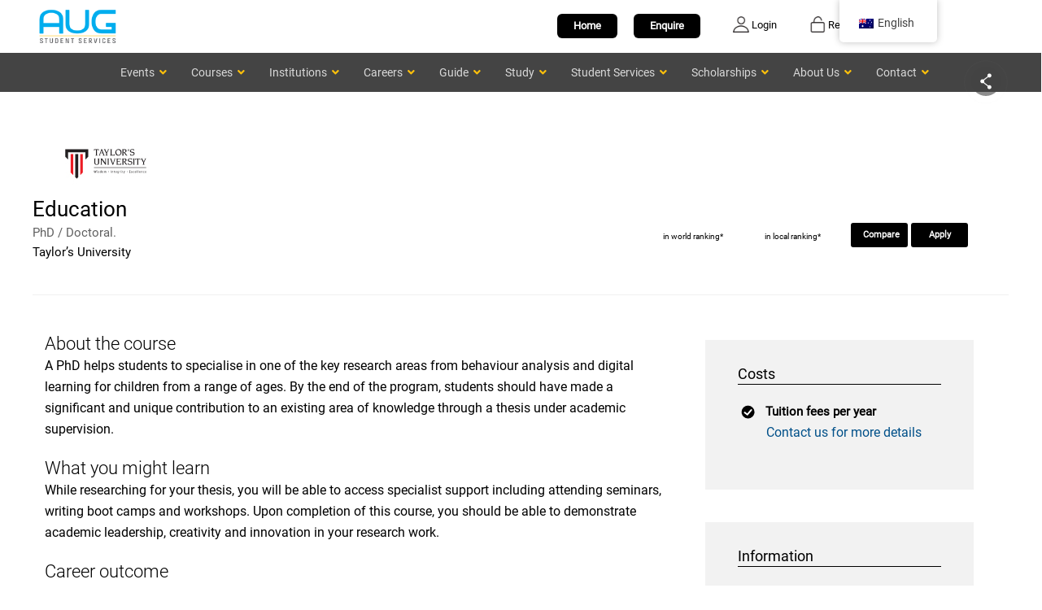

--- FILE ---
content_type: text/html; charset=UTF-8
request_url: https://augstudy.com/courses/doctor-of-philosophy-education-taylors-university/
body_size: 20404
content:
<!DOCTYPE html>
<!--[if lt IE 7 ]><html class="ie ie6" lang="en"> <![endif]-->
<!--[if IE 7 ]><html class="ie ie7" lang="en"> <![endif]-->
<!--[if IE 8 ]><html class="ie ie8" lang="en"> <![endif]-->
<!--[if (gte IE 9)|!(IE)]><!--><html lang="en"> <!--<![endif]--><head><script data-no-optimize="1">var litespeed_docref=sessionStorage.getItem("litespeed_docref");litespeed_docref&&(Object.defineProperty(document,"referrer",{get:function(){return litespeed_docref}}),sessionStorage.removeItem("litespeed_docref"));</script> <meta charset="UTF-8"><meta name="author" content="AUG"><meta name="viewport" content="width=device-width, initial-scale=1.0"><meta name='robots' content='index, follow, max-image-preview:large, max-snippet:-1, max-video-preview:-1' /><title>Education KPT/JPS (R/100/8/0021) (MQA/FA 2355) 08/22 - AUG Student Services</title><link rel="canonical" href="https://augstudy.com/courses/doctor-of-philosophy-education-taylors-university/" /><meta property="og:locale" content="en_US" /><meta property="og:type" content="article" /><meta property="og:title" content="Education" /><meta property="og:description" content="A PhD helps students to specialise in one of the key research areas from behaviour analysis and digital learning for children from a range of ages. By" /><meta property="og:url" content="https://augstudy.com/courses/doctor-of-philosophy-education-taylors-university/" /><meta property="og:site_name" content="AUG Student Services" /><meta property="article:publisher" content="https://www.facebook.com/augmalaysia/" /><meta property="article:modified_time" content="2019-09-26T02:12:47+00:00" /><meta name="twitter:card" content="summary_large_image" /><meta name="twitter:label1" content="Est. reading time" /><meta name="twitter:data1" content="1 minute" /> <script type="application/ld+json" class="yoast-schema-graph">{"@context":"https://schema.org","@graph":[{"@type":"WebPage","@id":"https://augstudy.com/courses/doctor-of-philosophy-education-taylors-university/","url":"https://augstudy.com/courses/doctor-of-philosophy-education-taylors-university/","name":"Education KPT/JPS (R/100/8/0021) (MQA/FA 2355) 08/22 - AUG Student Services","isPartOf":{"@id":"https://augstudy.com/#website"},"datePublished":"2019-02-11T13:00:00+00:00","dateModified":"2019-09-26T02:12:47+00:00","breadcrumb":{"@id":"https://augstudy.com/courses/doctor-of-philosophy-education-taylors-university/#breadcrumb"},"inLanguage":"en-AU","potentialAction":[{"@type":"ReadAction","target":["https://augstudy.com/courses/doctor-of-philosophy-education-taylors-university/"]}]},{"@type":"BreadcrumbList","@id":"https://augstudy.com/courses/doctor-of-philosophy-education-taylors-university/#breadcrumb","itemListElement":[{"@type":"ListItem","position":1,"name":"Home","item":"https://augstudy.com/"},{"@type":"ListItem","position":2,"name":"Courses","item":"https://augstudy.com/courses/"},{"@type":"ListItem","position":3,"name":"Education"}]},{"@type":"WebSite","@id":"https://augstudy.com/#website","url":"https://augstudy.com/","name":"AUG Student Services","description":"Student Services","alternateName":"AUG Global","potentialAction":[{"@type":"SearchAction","target":{"@type":"EntryPoint","urlTemplate":"https://augstudy.com/?s={search_term_string}"},"query-input":{"@type":"PropertyValueSpecification","valueRequired":true,"valueName":"search_term_string"}}],"inLanguage":"en-AU"}]}</script> <link rel='dns-prefetch' href='//fonts.googleapis.com' /><link rel="alternate" type="application/rss+xml" title="AUG Student Services &raquo; Feed" href="https://augstudy.com/feed/" /><link rel="alternate" type="application/rss+xml" title="AUG Student Services &raquo; Comments Feed" href="https://augstudy.com/comments/feed/" /><link rel="alternate" title="oEmbed (JSON)" type="application/json+oembed" href="https://augstudy.com/wp-json/oembed/1.0/embed?url=https%3A%2F%2Faugstudy.com%2Fcourses%2Fdoctor-of-philosophy-education-taylors-university%2F" /><link rel="alternate" title="oEmbed (XML)" type="text/xml+oembed" href="https://augstudy.com/wp-json/oembed/1.0/embed?url=https%3A%2F%2Faugstudy.com%2Fcourses%2Fdoctor-of-philosophy-education-taylors-university%2F&#038;format=xml" /><link data-optimized="2" rel="stylesheet" href="https://augstudy.com/aug-website-files/wp-content/litespeed/css/3830ade833ff7c02c6adbb68e4611b73.css?ver=fb656" /><script type="litespeed/javascript" data-src="https://augstudy.com/aug-website-files/wp-includes/js/jquery/jquery.min.js?ver=3.7.1" id="jquery-core-js"></script> <script id="twbbwg-global-js-extra" type="litespeed/javascript">var twb={"nonce":"a9e09d38e0","ajax_url":"https://augstudy.com/aug-website-files/wp-admin/admin-ajax.php","plugin_url":"https://augstudy.com/aug-website-files/wp-content/plugins/photo-gallery/booster","href":"https://augstudy.com/aug-website-files/wp-admin/admin.php?page=twbbwg_photo-gallery"};var twb={"nonce":"a9e09d38e0","ajax_url":"https://augstudy.com/aug-website-files/wp-admin/admin-ajax.php","plugin_url":"https://augstudy.com/aug-website-files/wp-content/plugins/photo-gallery/booster","href":"https://augstudy.com/aug-website-files/wp-admin/admin.php?page=twbbwg_photo-gallery"}</script> <script id="beehive-gtm-frontend-header-js-after" type="litespeed/javascript">var dataLayer=[{"post_id":48833,"post_title":"Education","post_type":"courses"}];(function(w,d,s,l,i){w[l]=w[l]||[];w[l].push({'gtm.start':new Date().getTime(),event:'gtm.js'});var f=d.getElementsByTagName(s)[0],j=d.createElement(s),dl=l!='dataLayer'?'&l='+l:'';j.async=!0;j.src='https://www.googletagmanager.com/gtm.js?id='+i+dl;f.parentNode.insertBefore(j,f)})(window,document,'script','dataLayer','GTM-5WLBM8C')</script> <link rel="https://api.w.org/" href="https://augstudy.com/wp-json/" /><link rel="EditURI" type="application/rsd+xml" title="RSD" href="https://augstudy.com/aug-website-files/xmlrpc.php?rsd" /> <script type="litespeed/javascript">readMoreArgs=[]</script><script type="litespeed/javascript">EXPM_VERSION=3.541;EXPM_AJAX_URL='https://augstudy.com/aug-website-files/wp-admin/admin-ajax.php';function yrmAddEvent(element,eventName,fn){if(element.addEventListener)
element.addEventListener(eventName,fn,!1);else if(element.attachEvent)
element.attachEvent('on'+eventName,fn);}</script> <link rel="alternate" hreflang="en" href="https://augstudy.com/courses/doctor-of-philosophy-education-taylors-university/"/><link rel="alternate" hreflang="vi" href="https://augstudy.com/vi/cac-khoa-hoc/doctor-of-philosophy-education-taylors-university/"/><link rel="alternate" hreflang="zh" href="https://augstudy.com/zh/%e5%9f%b9%e8%ae%ad%e7%8f%ad/doctor-of-philosophy-education-taylors-university/"/><link rel="alternate" hreflang="x-default" href="https://augstudy.com/courses/doctor-of-philosophy-education-taylors-university/"/> <script type="litespeed/javascript" data-src="https://www.googletagmanager.com/gtag/js?id=G-TYBB8HJ2XM&l=beehiveDataLayer"></script> <script type="litespeed/javascript">window.beehiveDataLayer=window.beehiveDataLayer||[];function beehive_ga(){beehiveDataLayer.push(arguments)}
beehive_ga('js',new Date())
beehive_ga('config','G-TYBB8HJ2XM',{'anonymize_ip':!1,'allow_google_signals':!1,})</script> <meta name="generator" content="Powered by Visual Composer - drag and drop page builder for WordPress."/>
<!--[if lte IE 9]><link rel="stylesheet" type="text/css" href="https://augstudy.com/aug-website-files/wp-content/plugins/js_composer/assets/css/vc_lte_ie9.min.css" media="screen"><![endif]--><!--[if IE  8]><link rel="stylesheet" type="text/css" href="https://augstudy.com/aug-website-files/wp-content/plugins/js_composer/assets/css/vc-ie8.min.css" media="screen"><![endif]--><link rel="icon" href="https://augstudy.com/aug-website-files/wp-content/uploads/2019/03/favicon.ico" sizes="32x32" /><link rel="icon" href="https://augstudy.com/aug-website-files/wp-content/uploads/2019/03/favicon.ico" sizes="192x192" /><link rel="apple-touch-icon" href="https://augstudy.com/aug-website-files/wp-content/uploads/2019/03/favicon.ico" /><meta name="msapplication-TileImage" content="https://augstudy.com/aug-website-files/wp-content/uploads/2019/03/favicon.ico" />
<noscript><style type="text/css">.wpb_animate_when_almost_visible { opacity: 1; }</style></noscript> <script type="litespeed/javascript">(function(w,d,u){var s=d.createElement('script');s.async=!0;s.src=u+'?'+(Date.now()/60000|0);var h=d.getElementsByTagName('script')[0];h.parentNode.insertBefore(s,h)})(window,document,'https://augcrm.com/upload/crm/site_button/loader_2_g3ge7t.js')</script> <script type="litespeed/javascript">document.addEventListener("DOMContentLiteSpeedLoaded",function(){document.querySelectorAll('img:not([alt])').forEach(img=>{const src=img.getAttribute('src')||'';const name=src.split('/').pop().split('.')[0].replace(/[-_]/g,' ');img.setAttribute('alt',`Image of ${name}`)})})</script> </head><body data-rsssl=1 id="start_nicdark_framework" class="wp-singular courses-template-default single single-courses postid-48833 wp-theme-educationpack geoip-continent-NA geoip-country-US geoip-province-OH geoip-name-Columbus nd_options_customizer_fonts nd_options_customizer_forms translatepress-en_AU wpb-js-composer js-comp-ver-4.12.1 vc_responsive"><div class="nicdark_site nicdark_bg_white  "><div class="nd_options_section nd_options_display_none_all_iphone"><div id="nd_options_navigation_2_top_header" style="background-color: #ffffff ;" class="nd_options_section"><div class="nd_options_container nd_options_clearfix"><div style="padding:8px 0 0 0;" class="nd_options_grid_4 nd_options_padding_bottom_10_responsive  nd_options_text_align_center_responsive"><div id="nd_options_navigation_top_header_2_left" class="nd_options_navigation_top_header_2 nd_options_display_inline_block_responsive ">
<a href="/"><img data-lazyloaded="1" src="[data-uri]" class="logo_main" alt="AUG Student Services" data-src="https://augstudy.com/aug-website-files/wp-content/uploads/2017/12/aug-logo-173x80.png" style="vertical-align:middle;" width="110px" height="50px"></a></div></div><div class="nd_options_grid_8 nd_options_text_align_right nd_options_text_align_center_responsive nd_options_padding_top_0_responsive nd_options_padding_botttom_10 nd_options_padding_top_10"><div id="nd_options_navigation_top_header_2_right" class="nd_options_navigation_top_header_2 nd_options_display_inline_block_responsive"><div style="float:right; margin:10px 10px 0 10px; text-align:center; min-width:120px;"></div><a aria-label="register" href="/aug-account/"><div class="login_bar" style="color:black; text-align:center; width=260px; float:right; margin:10px 20px;"><img data-lazyloaded="1" src="[data-uri]" alt="register icon" aria-hidden="true" data-src="https://augstudy.com/aug-website-files/wp-content/uploads/2018/03/register.png" style="vertical-align:bottom;" width="20px" height="20px"> Register</div></a>
<a aria-label="login" href="/aug-account/"><div class="login_bar" style="color:black; text-align:center; width=300px; float:right; margin:10px 20px;"><img data-lazyloaded="1" src="[data-uri]" alt="login icon" aria-hidden="true" data-src="https://augstudy.com/aug-website-files/wp-content/uploads/2018/03/login.png.webp" style="vertical-align:bottom;" width="20px" height="20px"> Login</div></a>
<a href="/enquiry/" class="aug_button_black_large aug_round_border" style="float:right; margin:7px 20px 0 10px;">Enquire</a>
<a href="/" class="aug_button_black_large aug_round_border" style="float:right; margin:7px 10px 0 10px;">Home</a></div></div></div></div></div><div class="aug_social_media_container"><div class="aug_sm_head">
<img data-lazyloaded="1" src="[data-uri]" data-src="/aug-website-files/wp-content/uploads/2024/02/aug_social_media.svg" alt="AUG Social Media"><div class="aug_pulse_ring"></div></div><div id="aug_sm_list"></div></div>
 <script type="litespeed/javascript">var augSocialMediaArray={australia:{facebook:["https://www.facebook.com/AUGInAustralia/"],instagram:["https://www.instagram.com/aug_australia/"],linkedin:["https://www.linkedin.com/company/aug-global-network/mycompany/"],tiktok:["https://www.tiktok.com/@augaustralia"],x:["https://twitter.com/AUGAustralia"],youtube:["https://www.youtube.com/user/augstudy"],zoom:["https://myvirtual.augstudy.com/"],},china:{linkedin:["https://www.linkedin.com/company/aug-global-network/mycompany/"],youtube:["https://www.youtube.com/user/augstudy"],zoom:["https://myvirtual.augstudy.com/"],},hongkong:{linkedin:["https://www.linkedin.com/company/aug-global-network/mycompany/"],youtube:["https://www.youtube.com/user/augstudy"],zoom:["https://myvirtual.augstudy.com/"],},indonesia:{facebook:["https://www.facebook.com/aug.indonesia/"],instagram:["https://www.instagram.com/augindonesia/"],linkedin:["https://www.linkedin.com/company/aug-global-network/mycompany/"],tiktok:["https://www.tiktok.com/@augindonesia"],x:["https://twitter.com/augindonesia"],youtube:["https://www.youtube.com/channel/UCRUDjOcgHbqyMIpaqgniaqQ"],zoom:["https://myvirtual.augstudy.com/"],},malaysia:{facebook:["https://www.facebook.com/AUGMalaysia/"],instagram:["https://www.instagram.com/augmalaysia/"],linkedin:["https://www.linkedin.com/company/aug-global-network/mycompany/"],tiktok:["https://www.tiktok.com/@augmalaysia"],x:["https://twitter.com/AUGMalaysia"],youtube:["https://www.youtube.com/channel/UCEfKYDAIrZNc27PwSwZPMnA"],zoom:["https://myvirtual.augstudy.com/"],},philippines:{facebook:["https://www.facebook.com/AUGphilippines/"],instagram:["https://www.instagram.com/augphilippines/"],linkedin:["https://www.linkedin.com/company/aug-global-network/mycompany/"],tiktok:["https://www.tiktok.com/@aug_philippines"],x:["https://twitter.com/AUGPhilippines"],youtube:["https://www.youtube.com/@augphilippines"],zoom:["https://myvirtual.augstudy.com/"],},singapore:{facebook:["https://www.facebook.com/AUGSingapore/"],instagram:["https://www.instagram.com/aug.singapore/"],linkedin:["https://www.linkedin.com/company/aug-global-network/mycompany/"],tiktok:["https://www.tiktok.com/@aug.singapore"],x:["https://twitter.com/augsingapore/"],youtube:["https://www.youtube.com/channel/UCf48k_3MduNDl_CJh0Y5rMg"],zoom:["https://myvirtual.augstudy.com/"],},"viet-nam":{facebook:["https://www.facebook.com/AUGVietNam/"],instagram:["https://www.instagram.com/augvietnam/"],linkedin:["https://www.linkedin.com/company/aug-global-network/mycompany/"],tiktok:["https://www.tiktok.com/@aug_vietnam"],youtube:["https://www.youtube.com/user/augstudy"],zoom:["https://myvirtual.augstudy.com/"],},default:{facebook:["https://www.facebook.com/AUGInAustralia/"],instagram:["https://www.instagram.com/aug_australia/"],linkedin:["https://www.linkedin.com/company/aug-global-network/mycompany/"],tiktok:["https://www.tiktok.com/@augaustralia"],x:["https://twitter.com/AUGAustralia"],youtube:["https://www.youtube.com/user/augstudy"],zoom:["https://myvirtual.augstudy.com/"],}}
var augSocialMediaColor={facebook:"#1877F2",instagram:"url(/aug-website-files/wp-content/uploads/2024/02/aug_social_media_instagram_background.gif) no-repeat",linkedin:"#0172B1",tiktok:"#000000",x:"#1A1A1A",youtube:"#FF0000",zoom:"#0A5CFE",}
var augCurrentCountryTwoLetter={au:"australia",id:"indonesia",my:"malaysia",ph:"philippines",sg:"singapore",vn:"viet-nam",}
let currentCountry,socialMedia;let getClassList=document.querySelector("body").classList;getClassList.forEach(function(list){if(list.indexOf("geoip-country-")>=0){currentCountry=list.substring(14,list.length)}})
if(currentCountry!=""&&currentCountry in augCurrentCountryTwoLetter){socialMedia=augSocialMediaArray[augCurrentCountryTwoLetter[currentCountry]]}else{socialMedia=augSocialMediaArray["default"]}
for(const key in socialMedia){let socialMediaName="aug_sm_"+key;let socialMediaContainer=document.querySelector("#aug_sm_list");let socialMediaLink=socialMediaContainer.appendChild(document.createElement("a"));socialMediaLink.id=socialMediaName;socialMediaLink.className="aug_sm_button nd_options_line_height_0";socialMediaLink.style=`--social_media_color: ${augSocialMediaColor[key]};`;socialMediaLink.href=socialMedia[key];socialMediaLink.target="_blank";socialMediaLink.ariaLabel=`AUG ${augCurrentCountryTwoLetter[currentCountry.toLowerCase()][0].toUpperCase() + augCurrentCountryTwoLetter[currentCountry.toLowerCase()].slice(1)} ${key[0].toUpperCase() + key.slice(1)}`;socialMediaLink.innerHTML=`<img src="https://augstudy.com/aug-website-files/wp-content/uploads/2024/02/aug_social_media_${key}.svg" alt="AUG ${augCurrentCountryTwoLetter[currentCountry.toLowerCase()][0].toUpperCase() + augCurrentCountryTwoLetter[currentCountry.toLowerCase()].slice(1)} ${key[0].toUpperCase() + key.slice(1)}" />`}</script> <div class="nd_options_section nd_options_display_none nd_options_display_block_all_iphone "><div id="nd_options_navigation_2_top_header" style="background-color: #ffffff ;" class="nd_options_section"><div class="nd_options_container nd_options_clearfix"><div class="nd_options_grid_6 nd_options_padding_0 nd_options_padding_10"><div id="nd_options_navigation_top_header_2_left" class="nd_options_navigation_top_header_2 nd_options_display_inline_block_responsive ">
<a href="/"><img data-lazyloaded="1" src="[data-uri]" class="logo_main" alt="AUG Student Services logo" data-src="https://augstudy.com/aug-website-files/wp-content/uploads/2017/12/aug-logo-173x80.png" style="vertical-align:middle;" width="110px" height="50px"></a></div><div id="nd_options_navigation_top_header_2_right" class="nd_options_navigation_top_header_2 nd_options_display_inline_block_responsive aug_float_right_all_iphone"><div style="float:right;  margin:10px 5px 0 5px; text-align:center; min-width:100px;"></div><a aria-label="register" href="/aug-account/"><div class="login_bar" style="color:black; text-align:center; width=100px; float:right; margin:10px 5px;"><img data-lazyloaded="1" src="[data-uri]" width="100" height="20" alt="register icon" data-src="https://augstudy.com/aug-website-files/wp-content/uploads/2018/03/register.png" style="vertical-align:bottom;"></div></a>
<a href="/enquiry/"><div class="login_bar" style="color:black; text-align:center; width=100px; float:right; margin:10px 5px;"><img data-lazyloaded="1" src="[data-uri]" alt="enquiry" data-src="/aug-website-files/images/icons/icon_enquiry.svg" style="vertical-align:bottom;" width="20px"></div></a>
<a href="/"><div class="login_bar" style="color:black; text-align:center; width=100px; float:right; margin:10px 5px;"><img data-lazyloaded="1" src="[data-uri]" alt="home" data-src="/aug-website-files/images/icons/icon_home.svg" style="vertical-align:bottom;" width="20px"></div></a></div></div></div></div></div><div id="aug_main_menu" class="nicdark_section nicdark_bg_greydark"><a class="ubermenu-responsive-toggle ubermenu-responsive-toggle-main ubermenu-skin-black-white-2 ubermenu-loc-main-menu ubermenu-responsive-toggle-content-align-left ubermenu-responsive-toggle-align-full " tabindex="0" data-ubermenu-target="ubermenu-main-41-main-menu-2"   aria-label="Toggle Menu"><i class="fas fa-bars" ></i>Menu</a><nav id="ubermenu-main-41-main-menu-2" class="ubermenu ubermenu-nojs ubermenu-main ubermenu-menu-41 ubermenu-loc-main-menu ubermenu-responsive ubermenu-responsive-single-column ubermenu-responsive-single-column-subs ubermenu-responsive-959 ubermenu-responsive-collapse ubermenu-horizontal ubermenu-transition-shift ubermenu-trigger-click ubermenu-skin-black-white-2 ubermenu-has-border ubermenu-bar-align-center ubermenu-items-align-center ubermenu-bar-inner-center ubermenu-disable-submenu-scroll ubermenu-sub-indicators ubermenu-retractors-responsive ubermenu-submenu-indicator-closes"><ul id="ubermenu-nav-main-41-main-menu" class="ubermenu-nav" data-title="Main Menu"><li id="menu-item-1271" class="ubermenu-item ubermenu-item-type-custom ubermenu-item-object-custom ubermenu-item-has-children ubermenu-item-1271 ubermenu-item-level-0 ubermenu-column ubermenu-column-natural ubermenu-has-submenu-drop ubermenu-has-submenu-mega" ><span class="ubermenu-target ubermenu-item-layout-default ubermenu-item-layout-text_only" tabindex="0"><span class="ubermenu-target-title ubermenu-target-text">Events</span><i class='ubermenu-sub-indicator fas fa-angle-down'></i></span><ul  class="ubermenu-submenu ubermenu-submenu-id-1271 ubermenu-submenu-type-mega ubermenu-submenu-drop ubermenu-submenu-align-full_width ubermenu-submenu-retractor-top"  ><li class="ubermenu-retractor ubermenu-retractor-desktop"><i class="fas fa-times"></i></li><li id="menu-item-7558" class="ubermenu-item ubermenu-item-type-custom ubermenu-item-object-ubermenu-custom ubermenu-item-7558 ubermenu-item-auto ubermenu-item-header ubermenu-item-level-1 ubermenu-column ubermenu-column-auto" ><div class="ubermenu-content-block ubermenu-custom-content ubermenu-custom-content-padded"><div class="aug-menu wpb_wrapper nd_options_padding_0_all_iphone nd_options_padding_top_50 nd_options_padding_left_20 nd_options_width_100_percentage_all_iphone" ><div class="wpb_text_column wpb_content_element "><div class="wpb_wrapper nd_options_display_none_all_iphone">
<a href="/events/"><h3>Events Fairs & In-house Interviews</h3></a><p class="aug-menu-sub1">Check out all upcoming AUG activities near you.<br></p></div></div><div class="vc_row wpb_row vc_inner vc_row-fluid nd_options_padding_0_all_iphone"><div class="wpb_column vc_column_container vc_col-sm-4 nd_options_width_100_percentage_all_iphone"><div class="vc_column-inner nd_options_padding_10_all_iphone ">
<a href="/events/"><h5><strong>Upcoming Events</strong></h5></a><p class="aug-menu-sub2">Click here to view all upcoming events in your country</p></div></div><div class="wpb_column vc_column_container vc_col-sm-4 nd_options_width_100_percentage_all_iphone"><div class="vc_column-inner nd_options_padding_10_all_iphone ">
<a href="/events/#who"><h5><strong>Who Should Attend</strong></h5></a><p class="aug-menu-sub2">Find out if you should sign up for our events today</p></div></div><div class="wpb_column vc_column_container vc_col-sm-4 nd_options_width_100_percentage_all_iphone"><div class="vc_column-inner nd_options_padding_10_all_iphone ">
<a href="/events/#why"><h5><strong>Why Attend</strong></h5></a><p class="aug-menu-sub2">Reasons why you will enjoy our education fairs and information sessions</p></div></div></div></div></div></li></ul></li><li id="menu-item-7556" class="ubermenu-item ubermenu-item-type-custom ubermenu-item-object-custom ubermenu-item-has-children ubermenu-item-7556 ubermenu-item-level-0 ubermenu-column ubermenu-column-auto ubermenu-has-submenu-drop ubermenu-has-submenu-mega" ><span class="ubermenu-target ubermenu-item-layout-default ubermenu-item-layout-text_only" tabindex="0"><span class="ubermenu-target-title ubermenu-target-text">Courses</span><i class='ubermenu-sub-indicator fas fa-angle-down'></i></span><ul  class="ubermenu-submenu ubermenu-submenu-id-7556 ubermenu-submenu-type-auto ubermenu-submenu-type-mega ubermenu-submenu-drop ubermenu-submenu-align-full_width ubermenu-submenu-retractor-top"  ><li class="ubermenu-retractor ubermenu-retractor-desktop"><i class="fas fa-times"></i></li><li id="menu-item-7553" class="ubermenu-item ubermenu-item-type-custom ubermenu-item-object-ubermenu-custom ubermenu-item-7553 ubermenu-item-auto ubermenu-item-header ubermenu-item-level-1 ubermenu-column ubermenu-column-auto" ><div class="ubermenu-content-block ubermenu-custom-content ubermenu-custom-content-padded"><div class="aug-menu wpb_wrapper nd_options_padding_0_all_iphone nd_options_padding_top_50 nd_options_padding_left_20 nd_options_width_100_percentage_all_iphone" ><div class="wpb_text_column wpb_content_element "><div class="wpb_wrapper nd_options_display_none_all_iphone">
<a href="/courses?nd_learning_arrive_from_advsearch=true&s=&destination-course=&studylevel-course=" ><h3>Course Selection</h3>
</a><p class="aug-menu-sub1">When, Where, What you study is important of progress in your career, skill and knowledge<br>
<span style="margin-top:5px; display:block;">Whether you are seeking to gain knowledge in your current field or a career change<br>
AUG can help to get you there</span></p></div></div><div class="vc_row wpb_row vc_inner vc_row-fluid nd_options_padding_0_all_iphone"><div class="wpb_column vc_column_container vc_col-sm-4 nd_options_width_100_percentage_all_iphone"><div class="vc_column-inner nd_options_padding_10_all_iphone ">
<a href="/courses?nd_learning_arrive_from_advsearch=true&s=&destination-course=&studylevel-course=" ><h5><strong>Which Courses?</strong></h5></a><p class="aug-menu-sub2">Find the right course with <br>our subject guide</p></div></div><div class="wpb_column vc_column_container vc_col-sm-4 nd_options_width_100_percentage_all_iphone"><div class="vc_column-inner nd_options_padding_10_all_iphone ">
<a href="/study/about-australia/" ><h5><strong>Where to Study?</strong></h5></a><p class="aug-menu-sub2">Unsure what subject <br>or where to study</p></div></div><div class="wpb_column vc_column_container vc_col-sm-4 nd_options_width_100_percentage_all_iphone"><div class="vc_column-inner nd_options_padding_10_all_iphone ">
<a href="/personality-test/"><h5><strong>Personality Test</strong></h5></a><p class="aug-menu-sub2">Discover your career type based on your personality, find out now</p></div></div></div></div></div></li></ul></li><li id="menu-item-7557" class="ubermenu-item ubermenu-item-type-custom ubermenu-item-object-custom ubermenu-item-has-children ubermenu-item-7557 ubermenu-item-level-0 ubermenu-column ubermenu-column-auto ubermenu-has-submenu-drop ubermenu-has-submenu-mega" ><a class="ubermenu-target ubermenu-item-layout-default ubermenu-item-layout-text_only" href="#" tabindex="0"><span class="ubermenu-target-title ubermenu-target-text">Institutions</span><i class='ubermenu-sub-indicator fas fa-angle-down'></i></a><ul  class="ubermenu-submenu ubermenu-submenu-id-7557 ubermenu-submenu-type-auto ubermenu-submenu-type-mega ubermenu-submenu-drop ubermenu-submenu-align-full_width ubermenu-submenu-retractor-top"  ><li class="ubermenu-retractor ubermenu-retractor-desktop"><i class="fas fa-times"></i></li><li id="menu-item-7551" class="ubermenu-item ubermenu-item-type-custom ubermenu-item-object-ubermenu-custom ubermenu-item-7551 ubermenu-item-auto ubermenu-item-header ubermenu-item-level-1 ubermenu-column ubermenu-column-auto" ><div class="ubermenu-content-block ubermenu-custom-content ubermenu-custom-content-padded"><div class="aug-menu aug-menu-institution wpb_wrapper nd_options_padding_0_all_iphone nd_options_padding_top_50 nd_options_padding_left_20 nd_options_width_100_percentage_all_iphone" ><div class="wpb_text_column wpb_content_element "><div class="wpb_wrapper nd_options_display_none_all_iphone">
<a href="/?post_types=institutions&amp;s=&amp;destination-course=&amp;noredirect=true"><h3>Discover Universities</h3></a><p class="aug-menu-sub1">Wondering how to choose a University? This is the perfect way to learn more about Universities around the world.</p></div></div><div class="vc_row wpb_row vc_inner vc_row-fluid nd_options_padding_0_all_iphone"><div class="wpb_column vc_column_container vc_col-sm-3 nd_options_width_100_percentage_all_iphone"><div class="vc_column-inner nd_options_padding_10_all_iphone "><p><strong>Popular Institution</strong></p><p><a href="/institutions/monash-university/">Monash University</a></p><p><a href="/institutions/rmit-university/">RMIT University</a></p><p><a href="/institutions/unsw-sydney/">UNSW Sydney</a></p><p><a href="/institutions/the-university-of-queensland/">The University of Queensland</a></p><p>&nbsp;</p><p><strong>Australia</strong></p><p><a href="/institutions/australian-national-university/">Australian National University</a></p><p><a href="/institutions/bond-university/">Bond University</a></p><p><a href="/institutions/charles-darwin-university/">Charles Darwin University</a></p><p><a href="/institutions/curtin-university/">Curtin University</a></p><p><a href="/institutions/deakin-university/">Deakin University</a></p><p><a href="/institutions/federation-university/">Federation University</a></p></div></div><div class="wpb_column vc_column_container vc_col-sm-3 nd_options_width_100_percentage_all_iphone"><div class="vc_column-inner nd_options_padding_10_all_iphone"><p><a href="/institutions/flinders-university/">Flinders University</a></p><p><a href="/institutions/griffith-university/">Griffith University</a></p><p><a href="/institutions/macquarie-university/">Macquarie University</a></p><p><a href="/institutions/queensland-university-of-technology/">Queensland University of Technology</a></p><p><a href="/institutions/the-university-of-sydney/">The University of Sydney</a></p><p><a href="/institutions/the-university-of-western-australia/">The University of Western Australia</a></p><p><a href="/institutions/torrens-university/">Torrens University</a></p><p><a href="/institutions/the-university-of-adelaide/">University of Adelaide</a></p><p><a href="/institutions/university-of-south-australia/">University of South Australia</a></p><p><a href="/institutions/university-of-technology-sydney/">University of Technology Sydney</a></p><p><a href="/institutions/monash-college/">Monash College</a></p></div></div><div class="wpb_column vc_column_container vc_col-sm-3 nd_options_width_100_percentage_all_iphone"><div class="vc_column-inner nd_options_padding_10_all_iphone nd_options_padding_right_20"><p><strong>United Kingdom</strong></p><p><a href="/institutions/birmingham-city-university/">Birmingham City University</a></p><p><a href="/institutions/bpp-university/">BPP University</a></p><p><a href="/institutions/into-university-of-exeter/">INTO University of Exeter</a></p><p><a href="/institutions/northumbria-university/">Northumbria University</a></p><p><a href="/institutions/oxford-brookes-university/">Oxford Brookes University</a></p><p><a href="/institutions/queens-university-belfast/">Queen′s University Belfast</a></p><p><a href="/institutions/the-university-of-sheffield/">The University of Sheffield</a></p><p><a href="/institutions/university-of-east-anglia/">University of East Anglia</a></p><p><a href="/institutions/university-of-essex/">University of Essex</a></p><p><a href="/institutions/university-of-leeds/">University of Leeds</a></p><p><a href="/institutions/university-of-liverpool/">University of Liverpool</a></p><p><a href="/institutions/university-of-sussex/">University of Sussex</a></p></div></div><div class="wpb_column vc_column_container vc_col-sm-3 nd_options_width_100_percentage_all_iphone"><div class="vc_column-inner nd_options_padding_10_all_iphone nd_options_padding_right_20"><p><strong>Malaysia</strong></p><p><a href="/institutions/heriot-watt-university-malaysia/">Heriot-Watt University Malaysia</a></p><p><a href="/institutions/taylors-university/">Taylor's University</a></p><p><a href="/institutions/monash-university-malaysia/">Monash University Malaysia</a></p><p><a href="/institutions/swinburne-university-of-technology-sarawak/">Swinburne Uni of Technology</a></p><p><a href="/institutions/the-university-of-nottingham-malaysia/">The University of Nottingham</a></p><p>&nbsp;</p><p><strong>Singapore</strong></p><p><a href="/institutions/at-sunrice-globalchef-academy/">At-Sunrice GlobalChef Academy</a></p><p><a href="/institutions/curtin-singapore/">Curtin Singapore</a></p><p><a href="/institutions/kaplan-singapore/">Kaplan Singapore</a></p><p><a href="/institutions/lasalle-college-of-the-arts-singapore/">Lasalle College of the Arts</a></p><p><a href="/institutions/sim-global-education/">SIM Global Education</a></p><p>&nbsp;</p><p><a href="/?post_types=institutions&amp;s=&amp;destination-course="><strong>and many more..</strong></a></p></div></div></div></div></div></li></ul></li><li id="menu-item-33108" class="ubermenu-item ubermenu-item-type-custom ubermenu-item-object-custom ubermenu-item-has-children ubermenu-item-33108 ubermenu-item-level-0 ubermenu-column ubermenu-column-auto ubermenu-has-submenu-drop ubermenu-has-submenu-mega" ><a class="ubermenu-target ubermenu-item-layout-default ubermenu-item-layout-text_only" href="#" tabindex="0"><span class="ubermenu-target-title ubermenu-target-text">Careers</span><i class='ubermenu-sub-indicator fas fa-angle-down'></i></a><ul  class="ubermenu-submenu ubermenu-submenu-id-33108 ubermenu-submenu-type-auto ubermenu-submenu-type-mega ubermenu-submenu-drop ubermenu-submenu-align-full_width ubermenu-submenu-retractor-top"  ><li class="ubermenu-retractor ubermenu-retractor-desktop"><i class="fas fa-times"></i></li><li id="menu-item-33109" class="ubermenu-item ubermenu-item-type-custom ubermenu-item-object-ubermenu-custom ubermenu-item-33109 ubermenu-item-auto ubermenu-item-header ubermenu-item-level-1 ubermenu-column ubermenu-column-auto" ><div class="ubermenu-content-block ubermenu-custom-content ubermenu-custom-content-padded"><div class="aug-menu aug-menu-institution wpb_wrapper nd_options_padding_0_all_iphone nd_options_padding_top_50 nd_options_padding_left_20 nd_options_width_100_percentage_all_iphone" ><div class="wpb_text_column wpb_content_element "><div class="wpb_wrapper nd_options_display_none_all_iphone">
<a href="/?post_types=institutions&amp;s=&amp;destination-course="><h3>Explore Careers</h3></a><p class="aug-menu-sub1">Choose from a range of different careers! We have listed down what tasks are involved in each job and the type of qualification you may need.</p></div></div><div class="vc_row wpb_row vc_inner vc_row-fluid nd_options_padding_0_all_iphone"><div class="wpb_column vc_column_container vc_col-sm-3 nd_options_width_100_percentage_all_iphone"><div class="vc_column-inner nd_options_padding_10_all_iphone "><p><a href="/careers/accountant/">Accountant</a></p><p><a href="/careers/actuary/">Actuary</a></p><p><a href="/careers/agronomist/">Agronomist</a></p><p><a href="/careers/artistic-director/">Artistic Director</a></p><p><a href="/careers/audiologist/">Audiologist</a></p><p><a href="/careers/barrister/">Barrister</a></p><p><a href="/careers/chemical-engineer/">Chemical Engineer</a></p><p><a href="/careers/civil-engineer/">Civil Engineer</a></p><p><a href="/careers/computer-programmer/">Computer Programmer</a></p><p><a href="/careers/construction-manager/">Construction Manager</a></p><p><a href="/careers/database-administrator/">Database Administrator</a></p><p><a href="/careers/dentist/">Dentist</a></p><p><a href="/careers/dietitian/">Dietitian</a></p></div></div><div class="wpb_column vc_column_container vc_col-sm-3 nd_options_width_100_percentage_all_iphone"><div class="vc_column-inner nd_options_padding_10_all_iphone"><p><a href="/careers/doctor/">Doctor</a></p><p><a href="/careers/early-childhood-educator/">Early Childhood Educator</a></p><p><a href="/careers/economist/">Economist</a></p><p><a href="/careers/electrical-engineer/">Electrical Engineer</a></p><p><a href="/careers/environmental-scientist/">Environmental Scientist</a></p><p><a href="/careers/finance-managers/">Finance Managers</a></p><p><a href="/careers/financial-analyst/">Financial Analyst</a></p><p><a href="/careers/food-technologist/">Food Technologist</a></p><p><a href="/careers/general-practitioner/">General Practitioner</a></p><p><a href="/careers/geoscientist/">Geoscientist</a></p><p><a href="/careers/graphic-designer/">Graphic Designer</a></p><p><a href="/careers/hotel-manager/">Hotel Manager</a></p><p><a href="/careers/industrial-engineer/">Industrial Engineer</a></p></div></div><div class="wpb_column vc_column_container vc_col-sm-3 nd_options_width_100_percentage_all_iphone"><div class="vc_column-inner nd_options_padding_10_all_iphone nd_options_padding_right_20"><p><a href="/careers/intelligence-policy-analyst/">Intelligence &amp; Policy Analyst</a></p><p><a href="/careers/interpreter/">Interpreter</a></p><p><a href="/careers/journalist/">Journalist</a></p><p><a href="/careers/landscape-architect/">Landscape Architect</a></p><p><a href="/careers/lawyer/">Lawyer</a></p><p><a href="/careers/marketing-executive/">Marketing Executive</a></p><p><a href="/careers/mechanical-engineer/">Mechanical Engineer</a></p><p><a href="/careers/nurse-registered/">Nurse (registered)</a></p><p><a href="/careers/nutritionist/">Nutritionist</a></p><p><a href="/careers/occupational-therapist/">Occupational Therapist</a></p><p><a href="/careers/optometrist/">Optometrist</a></p><p><a href="/careers/pharmacist/">Pharmacist</a></p><p><a href="/careers/physiotherapist/">Physiotherapist</a></p></div></div><div class="wpb_column vc_column_container vc_col-sm-3 nd_options_width_100_percentage_all_iphone"><div class="vc_column-inner nd_options_padding_10_all_iphone nd_options_padding_right_20"><p><a href="/careers/pilot/">Pilot</a></p><p><a href="/careers/podiatrist/">Podiatrist</a></p><p><a href="/careers/psychologist/">Psychologist</a></p><p><a href="/careers/quantity-surveyor/">Quantity Surveyor</a></p><p><a href="/careers/secondary-school-teacher/">Secondary School Teacher</a></p><p><a href="/careers/social-worker/">Social Worker</a></p><p><a href="/careers/software-developer/">Software Developer</a></p><p><a href="/careers/solicitor/">Solicitors</a></p><p><a href="/careers/sonographer/">Sonographer</a></p><p><a href="/careers/sous-chef/">Sous Chef</a></p><p><a href="/careers/speech-pathologist/">Speech Pathologist</a></p><p><a href="/careers/sports-scientist/">Sports Scientist</a></p><p><a href="/careers/veterinarian/">Veterinarian</a></p></div></div></div></div></div></li></ul></li><li id="menu-item-1272" class="ubermenu-item ubermenu-item-type-custom ubermenu-item-object-custom ubermenu-item-has-children ubermenu-item-1272 ubermenu-item-level-0 ubermenu-column ubermenu-column-natural ubermenu-has-submenu-drop ubermenu-has-submenu-mega" ><span class="ubermenu-target ubermenu-item-layout-default ubermenu-item-layout-text_only" tabindex="0"><span class="ubermenu-target-title ubermenu-target-text">Guide</span><i class='ubermenu-sub-indicator fas fa-angle-down'></i></span><ul  class="ubermenu-submenu ubermenu-submenu-id-1272 ubermenu-submenu-type-auto ubermenu-submenu-type-mega ubermenu-submenu-drop ubermenu-submenu-align-full_width ubermenu-submenu-retractor-top"  ><li class="ubermenu-retractor ubermenu-retractor-desktop"><i class="fas fa-times"></i></li><li id="menu-item-7554" class="ubermenu-item ubermenu-item-type-custom ubermenu-item-object-ubermenu-custom ubermenu-item-7554 ubermenu-item-auto ubermenu-item-header ubermenu-item-level-1 ubermenu-column ubermenu-column-auto" ><div class="ubermenu-content-block ubermenu-custom-content ubermenu-custom-content-padded"><div class="aug-menu wpb_wrapper nd_options_padding_0_all_iphone nd_options_padding_top_50 nd_options_padding_left_20 nd_options_width_100_percentage_all_iphone" ><div class="wpb_text_column wpb_content_element "><div class="wpb_wrapper nd_options_display_none_all_iphone">
<a href="/guide/"><h3>Information Guide</h3></a><p class="aug-menu-sub1">We have prepared a comprehensive guide to assist you. <br>Tell us about what's on your mind and let us find the best solution for you.</p></div></div><div class="vc_row wpb_row vc_inner vc_row-fluid nd_options_padding_0_all_iphone"><div class="wpb_column vc_column_container vc_col-sm-4 nd_options_width_100_percentage_all_iphone"><div class="vc_column-inner nd_options_padding_10_all_iphone ">
<a href="/personality-test/"><h5><strong>Personality Test</strong></h5></a><p class="aug-menu-sub2">Discover your career type based on your personality, find out now</p></div></div><div class="wpb_column vc_column_container vc_col-sm-4 nd_options_width_100_percentage_all_iphone"><div class="vc_column-inner nd_options_padding_10_all_iphone ">
<a href="/guide/which-university-to-apply/choosing-a-university/"><h5><strong>University Guide</strong></h5></a><p class="aug-menu-sub2">Explore top universities in Australia, UK, USA, & more</p></div></div><div class="wpb_column vc_column_container vc_col-sm-4 nd_options_width_100_percentage_all_iphone"><div class="vc_column-inner nd_options_padding_10_all_iphone ">
<a href="/guide/apply-admission/"><h5><strong>Apply for Admission</strong></h5></a><p class="aug-menu-sub2">Decided on what to study? Start a new application with AUG</p></div></div></div><div class="vc_row wpb_row vc_inner vc_row-fluid nd_options_padding_0_all_iphone"><div class="wpb_column vc_column_container vc_col-sm-4 nd_options_width_100_percentage_all_iphone"><div class="vc_column-inner nd_options_padding_10_all_iphone ">
<a href="/migration-au/visitor-visa/"><h5><strong>Visa & Migration</strong></h5></a><p class="aug-menu-sub2">Understand your Migration options</p></div></div><div class="wpb_column vc_column_container vc_col-sm-4 nd_options_width_100_percentage_all_iphone"><div class="vc_column-inner nd_options_padding_10_all_iphone ">
<a href="/guide/course-guide/"><h5><strong>Course Guide</strong></h5></a><p class="aug-menu-sub2">Compare various courses and choose the right one for you</p></div></div><div class="wpb_column vc_column_container vc_col-sm-4 nd_options_width_100_percentage_all_iphone"><div class="vc_column-inner nd_options_padding_10_all_iphone ">
<a href="/guide/pre-departure-welcome/"><h5><strong>Pre-departure & Welcome</strong></h5></a><p class="aug-menu-sub2">What to prepare before departure and upon arrival to a new country</p></div></div></div><div class="vc_row wpb_row vc_inner vc_row-fluid nd_options_padding_0_all_iphone"><div class="wpb_column vc_column_container vc_col-sm-4 nd_options_width_100_percentage_all_iphone"><div class="vc_column-inner nd_options_padding_10_all_iphone ">
<a target="_blank" href="https://augstudy.com/internship/"><h5><strong>Internship and Career</strong></h5></a><p class="aug-menu-sub2">Kick-start Your Career with Professional Internship Program (PIP)</p></div></div><div class="wpb_column vc_column_container vc_col-sm-4 nd_options_width_100_percentage_all_iphone"><div class="vc_column-inner nd_options_padding_10_all_iphone ">
<a href="/guide/student-accommodation/"><h5><strong>Student Accommodation</strong></h5></a><p class="aug-menu-sub2">Search for student accommodations purposefully suited for students</p></div></div><div class="wpb_column vc_column_container vc_col-sm-4 nd_options_width_100_percentage_all_iphone"><div class="vc_column-inner nd_options_padding_10_all_iphone ">
<a target="_blank" href="https://augstudy.com/studytour/"><h5><strong>Study Tour</strong></h5></a><p class="aug-menu-sub2">Immerse yourself in an overseas study environment and learn from many disciplines</p></div></div></div></div></div></li></ul></li><li id="menu-item-1269" class="ubermenu-item ubermenu-item-type-custom ubermenu-item-object-custom ubermenu-item-has-children ubermenu-item-1269 ubermenu-item-level-0 ubermenu-column ubermenu-column-natural ubermenu-has-submenu-drop ubermenu-has-submenu-mega" ><span class="ubermenu-target ubermenu-item-layout-default ubermenu-item-layout-text_only" tabindex="0"><span class="ubermenu-target-title ubermenu-target-text">Study</span><i class='ubermenu-sub-indicator fas fa-angle-down'></i></span><ul  class="ubermenu-submenu ubermenu-submenu-id-1269 ubermenu-submenu-type-auto ubermenu-submenu-type-mega ubermenu-submenu-drop ubermenu-submenu-align-full_width ubermenu-submenu-retractor-top"  ><li class="ubermenu-retractor ubermenu-retractor-desktop"><i class="fas fa-times"></i></li><li id="menu-item-7555" class="ubermenu-item ubermenu-item-type-custom ubermenu-item-object-ubermenu-custom ubermenu-item-7555 ubermenu-item-auto ubermenu-item-header ubermenu-item-level-1 ubermenu-column ubermenu-column-auto" ><div class="ubermenu-content-block ubermenu-custom-content ubermenu-custom-content-padded"><div class="aug-menu wpb_wrapper nd_options_padding_0_all_iphone nd_options_padding_top_50 nd_options_padding_left_20 nd_options_width_100_percentage_all_iphone" ><div class="wpb_text_column wpb_content_element "><div class="wpb_wrapper nd_options_display_none_all_iphone">
<a href="/study/"><h3>AUG Study</h3></a><p class="aug-menu-sub1">The process of furthering study is an exciting journey. We are here to help you start off<br>on your international education journey.</p></div></div><div class="vc_row wpb_row vc_inner vc_row-fluid nd_options_padding_0_all_iphone"><div class="wpb_column vc_column_container vc_col-sm-4 nd_options_width_100_percentage_all_iphone"><div class="vc_column-inner nd_options_padding_10_all_iphone ">
<a href="/study/about-australia/"><h5><strong>Choosing a Study Destination</strong></h5></a><p class="aug-menu-sub2">Find out which country might be a right <br />fit for you</p></div></div><div class="wpb_column vc_column_container vc_col-sm-4 nd_options_width_100_percentage_all_iphone"><div class="vc_column-inner nd_options_padding_10_all_iphone ">
<a href="/study/study-visa/"><h5><strong>Student VISA</strong></h5></a><p class="aug-menu-sub2">How to apply for student VISA</p></div></div><div class="wpb_column vc_column_container vc_col-sm-4 nd_options_width_100_percentage_all_iphone"><div class="vc_column-inner nd_options_padding_10_all_iphone ">
<a href="/study/postgraduate-study/"><h5><strong>Postgraduate Study</strong></h5></a><p class="aug-menu-sub2">Is doing a Masters degree the right choice for you?</p></div></div></div><div class="vc_row wpb_row vc_inner vc_row-fluid nd_options_padding_0_all_iphone"><div class="wpb_column vc_column_container vc_col-sm-4 nd_options_width_100_percentage_all_iphone"><div class="vc_column-inner nd_options_padding_10_all_iphone ">
<a href="/study/study-preparation/"><h5><strong>Study Preparation</strong></h5></a><p class="aug-menu-sub2">Be prepared before you commence your <br />studies</p></div></div><div class="wpb_column vc_column_container vc_col-sm-4 nd_options_width_100_percentage_all_iphone"><div class="vc_column-inner nd_options_padding_10_all_iphone ">
<a href="/study/"><h5><strong>Study Locally & Abroad</strong></h5></a><p class="aug-menu-sub2">Discover the differences between studying overseas and in your home country</p></div></div><div class="wpb_column vc_column_container vc_col-sm-4 nd_options_width_100_percentage_all_iphone"><div class="vc_column-inner nd_options_padding_10_all_iphone ">
<a href="/study/study-tips/"><h5><strong>Study Tips for Success</strong></h5></a><p class="aug-menu-sub2">Learn how to improve your learning and ace every test</p></div></div></div></div></div></li></ul></li><li id="menu-item-271107" class="ubermenu-item ubermenu-item-type-custom ubermenu-item-object-custom ubermenu-item-has-children ubermenu-item-271107 ubermenu-item-level-0 ubermenu-column ubermenu-column-auto ubermenu-has-submenu-drop ubermenu-has-submenu-mega" ><a class="ubermenu-target ubermenu-item-layout-default ubermenu-item-layout-text_only" href="#" tabindex="0"><span class="ubermenu-target-title ubermenu-target-text">Student Services</span><i class='ubermenu-sub-indicator fas fa-angle-down'></i></a><ul  class="ubermenu-submenu ubermenu-submenu-id-271107 ubermenu-submenu-type-auto ubermenu-submenu-type-mega ubermenu-submenu-drop ubermenu-submenu-align-full_width ubermenu-submenu-retractor-top"  ><li class="ubermenu-retractor ubermenu-retractor-desktop"><i class="fas fa-times"></i></li><li id="menu-item-271108" class="ubermenu-item ubermenu-item-type-custom ubermenu-item-object-ubermenu-custom ubermenu-item-271108 ubermenu-item-auto ubermenu-item-header ubermenu-item-level-1 ubermenu-column ubermenu-column-auto" ><div class="ubermenu-content-block ubermenu-custom-content ubermenu-custom-content-padded"><div class="aug-menu wpb_wrapper nd_options_padding_0_all_iphone nd_options_padding_top_50 nd_options_padding_left_20 nd_options_width_100_percentage_all_iphone" ><div class="wpb_text_column wpb_content_element "><div class="wpb_wrapper nd_options_display_none_all_iphone">
<a href="/guide/"><h3>Student Services</h3></a><p class="aug-menu-sub1">We have prepared a comprehensive guide to assist you. <br>Tell us about what's on your mind and let us find the best solution for you.</p></div></div><div class="vc_row wpb_row vc_inner vc_row-fluid nd_options_padding_0_all_iphone"><div class="wpb_column vc_column_container vc_col-sm-4 nd_options_width_100_percentage_all_iphone"><div class="vc_column-inner nd_options_padding_10_all_iphone ">
<a href="/guide/student-accommodation/"><h5><strong>Student Accommodation</strong></h5></a><p class="aug-menu-sub2">Search for student accommodations purposefully suited for students</p></div></div></div><div class="vc_row wpb_row vc_inner vc_row-fluid nd_options_padding_0_all_iphone"></div><div class="vc_row wpb_row vc_inner vc_row-fluid nd_options_padding_0_all_iphone"></div></div></div></li></ul></li><li id="menu-item-6457" class="ubermenu-item ubermenu-item-type-custom ubermenu-item-object-custom ubermenu-item-has-children ubermenu-item-6457 ubermenu-item-level-0 ubermenu-column ubermenu-column-natural ubermenu-has-submenu-drop ubermenu-has-submenu-mega" ><span class="ubermenu-target ubermenu-item-layout-default ubermenu-item-layout-text_only" tabindex="0"><span class="ubermenu-target-title ubermenu-target-text">Scholarships</span><i class='ubermenu-sub-indicator fas fa-angle-down'></i></span><ul  class="ubermenu-submenu ubermenu-submenu-id-6457 ubermenu-submenu-type-auto ubermenu-submenu-type-mega ubermenu-submenu-drop ubermenu-submenu-align-full_width ubermenu-submenu-retractor-top"  ><li class="ubermenu-retractor ubermenu-retractor-desktop"><i class="fas fa-times"></i></li><li id="menu-item-7552" class="ubermenu-item ubermenu-item-type-custom ubermenu-item-object-ubermenu-custom ubermenu-item-7552 ubermenu-item-auto ubermenu-item-header ubermenu-item-level-1 ubermenu-column ubermenu-column-auto" ><div class="ubermenu-content-block ubermenu-custom-content ubermenu-custom-content-padded"><div class="aug-menu wpb_wrapper nd_options_padding_0_all_iphone nd_options_padding_top_50 nd_options_padding_left_20 nd_options_width_100_percentage_all_iphone" ><div class="wpb_text_column wpb_content_element "><div class="wpb_wrapper nd_options_display_none_all_iphone">
<a href="/scholarships/" data-slimstat="5"><h3>Scholarship Availability</h3></a><p class="aug-menu-sub1"><br></p></div></div><div class="vc_row wpb_row vc_inner vc_row-fluid nd_options_padding_0_all_iphone"><div class="wpb_column vc_column_container vc_col-sm-4 nd_options_width_100_percentage_all_iphone"><div class="vc_column-inner nd_options_padding_10_all_iphone ">
<a href="/scholarships/#scholarship_menu_106"><h5><strong>When do I apply for scholarship</strong></h5></a><p class="aug-menu-sub2">Find out more about scholarship deadline and requirements.</p>
<a href="/scholarships/#scholarship_menu_102"><h5><strong>How can I be eligible for scholarship?</strong></h5></a><p class="aug-menu-sub2">There are a few factors that universities take into consideration.</p></div></div><div class="wpb_column vc_column_container vc_col-sm-4 nd_options_width_100_percentage_all_iphone"><div class="vc_column-inner nd_options_padding_10_all_iphone ">
<a href="/scholarships/australia/"><h5><strong>Scholarship Listing</strong></h5></a><p class="aug-menu-sub2">Save your time to search for good <br />scholarships.</p>
<a href="/scholarships/#scholarship_menu_104"><h5><strong>What does full scholarship cover?</strong></h5></a><p class="aug-menu-sub2">Find out more about full and partial <br />scholarships offer</p></div></div><div class="wpb_column vc_column_container vc_col-sm-4 nd_options_width_100_percentage_all_iphone"><div class="vc_column-inner nd_options_padding_10_all_iphone ">
<a href="/scholarships/australia/"><h5><strong>Popular Scholarships</strong></h5></a><p class="aug-menu-sub2">The best scholarships are waiting <br />for you.</p>
<a href="/scholarships/#apply"><h5><strong>Check for Scholarship Eligibility</strong></h5></a><p class="aug-menu-sub2">Your personal counsellor is just one <br />click away.</p></div></div></div></div></div></li></ul></li><li id="menu-item-6456" class="ubermenu-item ubermenu-item-type-custom ubermenu-item-object-custom ubermenu-item-has-children ubermenu-item-6456 ubermenu-item-level-0 ubermenu-column ubermenu-column-natural ubermenu-has-submenu-drop ubermenu-has-submenu-mega" ><span class="ubermenu-target ubermenu-item-layout-default ubermenu-item-layout-text_only" tabindex="0"><span class="ubermenu-target-title ubermenu-target-text">About Us</span><i class='ubermenu-sub-indicator fas fa-angle-down'></i></span><ul  class="ubermenu-submenu ubermenu-submenu-id-6456 ubermenu-submenu-type-auto ubermenu-submenu-type-mega ubermenu-submenu-drop ubermenu-submenu-align-full_width ubermenu-submenu-retractor-top"  ><li class="ubermenu-retractor ubermenu-retractor-desktop"><i class="fas fa-times"></i></li><li id="menu-item-7549" class="ubermenu-item ubermenu-item-type-custom ubermenu-item-object-ubermenu-custom ubermenu-item-7549 ubermenu-item-auto ubermenu-item-header ubermenu-item-level-1 ubermenu-column ubermenu-column-auto" ><div class="ubermenu-content-block ubermenu-custom-content ubermenu-custom-content-padded"><div class="aug-menu wpb_wrapper nd_options_padding_0_all_iphone nd_options_padding_top_50 nd_options_padding_left_20 nd_options_width_100_percentage_all_iphone" ><div class="wpb_text_column wpb_content_element "><div class="wpb_wrapper nd_options_display_none_all_iphone">
<a href="/about-aug/" data-slimstat="5"><h3>About AUG</h3></a><p class="aug-menu-sub1">At AUG, we put our priority on our students and this has been the driving force in our core operation and strategies.<br></p></div></div><div class="vc_row wpb_row vc_inner vc_row-fluid nd_options_padding_0_all_iphone"><div class="wpb_column vc_column_container vc_col-sm-4 nd_options_width_100_percentage_all_iphone"><div class="vc_column-inner nd_options_padding_10_all_iphone ">
<a href="/help/our-services/"><h5><strong>Our Services</strong></h5></a><p class="aug-menu-sub2">We give Top Priority to student's needs.</p>
<a href="/enquiry/"><h5><strong>How AUG can help?</strong></h5></a><p class="aug-menu-sub2">Book an appointment to find your overseas study options.</p></div></div><div class="wpb_column vc_column_container vc_col-sm-4 nd_options_width_100_percentage_all_iphone"><div class="vc_column-inner nd_options_padding_10_all_iphone ">
<a href="/help/our-people/"><h5><strong>Our People</strong></h5></a>/&nbsp&nbsp <a href="/recruitment/"><h5><strong>Career Opportunities</strong></h5></a><p class="aug-menu-sub2">Top Service, Top Priority</p>
<a href="/application/"><h5><strong>Help with Application Form</strong></h5></a><p class="aug-menu-sub2">Ready to apply?<br />Fill in AUG application form.</p></div></div><div class="wpb_column vc_column_container vc_col-sm-4 nd_options_width_100_percentage_all_iphone"><div class="vc_column-inner nd_options_padding_10_all_iphone ">
<a href="/help/our-mission/"><h5><strong>Our Mission</strong></h5></a><p class="aug-menu-sub2">We create impact beyond education.</p>
<a href="#aug_live_chat" class="aug_live_chat" ><h5><strong>AUG Live Chat</strong></h5></a><p class="aug-menu-sub2">Our education experts are always available to help you.</p></div></div></div></div></div></li></ul></li><li id="menu-item-1270" class="ubermenu-item ubermenu-item-type-custom ubermenu-item-object-custom ubermenu-item-has-children ubermenu-item-1270 ubermenu-item-level-0 ubermenu-column ubermenu-column-natural ubermenu-has-submenu-drop ubermenu-has-submenu-mega" ><a class="ubermenu-target ubermenu-item-layout-default ubermenu-item-layout-text_only" tabindex="0"><span class="ubermenu-target-title ubermenu-target-text">Contact</span><i class='ubermenu-sub-indicator fas fa-angle-down'></i></a><ul  class="ubermenu-submenu ubermenu-submenu-id-1270 ubermenu-submenu-type-auto ubermenu-submenu-type-mega ubermenu-submenu-drop ubermenu-submenu-align-full_width ubermenu-submenu-retractor-top"  ><li class="ubermenu-retractor ubermenu-retractor-desktop"><i class="fas fa-times"></i></li><li id="menu-item-7578" class="ubermenu-item ubermenu-item-type-custom ubermenu-item-object-ubermenu-custom ubermenu-item-7578 ubermenu-item-auto ubermenu-item-header ubermenu-item-level-1 ubermenu-column ubermenu-column-auto" ><div class="ubermenu-content-block ubermenu-custom-content ubermenu-custom-content-padded"><div class="aug-menu wpb_wrapper nd_options_padding_0_all_iphone nd_options_padding_top_50 nd_options_padding_left_20 nd_options_width_100_percentage_all_iphone" ><div class="wpb_text_column wpb_content_element "><div class="wpb_wrapper nd_options_display_none_all_iphone"><h3><a href="/contact/" data-slimstat="5">AUG Office Locations</a>
<span class="contact-links">
<a href="/australia/contact/">Australia</a>&nbsp; | &nbsp;
<a href="/malaysia/contact/">Malaysia</a>&nbsp; | &nbsp;
<a href="/singapore/contact/">Singapore</a>&nbsp; | &nbsp;
<a href="/indonesia/contact/">Indonesia</a>&nbsp; | &nbsp;
<a href="/beijing/contact/">China</a>&nbsp; | &nbsp;
<a href="/hongkong/contact/">Hong Kong</a>&nbsp; | &nbsp;
<a href="/philippines/contact/">Philippines</a>&nbsp; | &nbsp;
<a href="/viet-nam/contact/">Vietnam</a>
</span></h3><p class="aug-menu-sub1">&nbsp;<br></p></div><div class="wpb_wrapper nd_options_display_none nd_options_display_block_all_iphone"><h3><a href="/contact/" data-slimstat="5">AUG Office Locations</a></h3><h5>
<span class="contact-links-all-iphone">
<a href="/australia/contact/">Australia</a>&nbsp; | &nbsp;
<a href="/malaysia/contact/">Malaysia</a>&nbsp; | &nbsp;
<a href="/singapore/contact/">Singapore</a>&nbsp; | &nbsp;
<a href="/indonesia/contact/">Indonesia</a>&nbsp; | &nbsp;
<a href="/beijing/contact/">China</a>&nbsp; | &nbsp;
<a href="/hongkong/contact/">Hong Kong</a>&nbsp; | &nbsp;
<a href="/philippines/contact/">Philippines</a>
</span></h5><p class="aug-menu-sub1">&nbsp;<br></p></div></div><div class="vc_row wpb_row vc_inner vc_row-fluid nd_options_padding_0_all_iphone"><div class="wpb_column vc_column_container vc_col-sm-4 nd_options_width_100_percentage_all_iphone"><div class="vc_column-inner nd_options_padding_10_all_iphone "><h5><a href="/enquiry/" data-slimstat="5"><strong>Enquiry</strong></a> / &nbsp; &nbsp;
<a href="/application/" data-slimstat="5"><strong>Apply online</strong></a></h5><p class="aug-menu-sub2">Assisting your application <br>to obtaining an offer.</p><p class="aug-menu-sub1">Our application includes<br />Visa, Scholarship and Placement</p></div></div><div class="wpb_column vc_column_container vc_col-sm-4 nd_options_width_100_percentage_all_iphone"><div class="vc_column-inner nd_options_padding_10_all_iphone ">
<a href="/events/" data-slimstat="5"><h5><strong>Attend our event</strong></h5></a><p class="aug-menu-sub2">Consulting and counselling<br>on the best study option.</p><p class="aug-menu-sub1">Regular seminar and interview <br />sessions</p></div></div><div class="wpb_column vc_column_container vc_col-sm-4 nd_options_width_100_percentage_all_iphone"><div class="vc_column-inner nd_options_padding_10_all_iphone ">
<a href="#aug_live_chat" class="aug_live_chat" data-slimstat="5"><h5><strong>Chat with us</strong></h5></a><p class="aug-menu-sub2">Receive personalized information<br>from our counsellor via online Chat.</p><p class="aug-menu-sub1">Our counsellors have most up to date<br />information about admission requirement.</p></div></div></div></div></div></li></ul></li></ul></nav></div></div>
 <script type="litespeed/javascript">var jq=jQuery.noConflict();jq(document).ready(function(){var stickyNavTop=jq('#aug_main_menu').offset().top;var allSearchBarOffset=jq('#aug_all_search_bar').offset()
if(allSearchBarOffset!=null){var stickyAllSearchBarTop=allSearchBarOffset.top-54}
var stickyNav=function(){var scrollTop=jq(window).scrollTop();if(scrollTop>stickyNavTop){jq('#aug_main_menu').addClass('navbar-fixed')}else{jq('#aug_main_menu').removeClass('navbar-fixed')}
if(allSearchBarOffset!=null){if(scrollTop>stickyAllSearchBarTop){if(jq(window).width()>767){jq('#aug_all_search_bar').addClass('aug_all_search_bar_fixed')}}else{jq('#aug_all_search_bar').removeClass('aug_all_search_bar_fixed')}}};stickyNav();jq(window).scroll(function(){stickyNav()})})</script> <div class="nd_learning_container nd_learning_clearfix"><div class="nd_learning_section nd_learning_height_50"></div><div class="nd_learning_section"><div class="nd_learning_width_100_percentage nd_options_text_align_center_responsive"><div class="nd_learning_vertical_align_middle">
<a href="https://augstudy.com/institutions/taylors-university/"><img data-lazyloaded="1" src="[data-uri]" width="180" height="70" alt="Taylor&#8217;s University logo" class="nd_learning_margin_right_10 aug_image_123" data-src="https://augstudy.com/aug-website-files/wp-content/uploads/2025/06/taylors-university-logo-180x70-1.jpg"></a></div><h1>Education</h1></div><div class="nd_learning_width_50_percentage nd_learning_width_100_percentage_responsive nd_options_text_align_center_responsive nd_learning_float_left"><h5 class="aug_color_gray_important">PhD / Doctoral.</h5><h5 class="nd_options_margin_bottom_20">Taylor&#8217;s University</h5></div><div class="nd_learning_width_50_percentage nd_learning_width_100_percentage_responsive nd_learning_float_left"><table id="course_detail_ranking"><tr><td class="nd_learning_padding_10"><h2 class="nd_learning_color_greydark"></h2><h6>in world  ranking*</h6></td><td class="nd_learning_padding_10"><h2 class="nd_learning_color_greydark"></h2><h6>in local  ranking*</h6></td><td class="nd_learning_padding_10">
 <script type="text/javascript">//-->//><!--
      jQuery(document).ready(function($) {

        //tooltip
        $( ".nd_learning_tooltip_jquery" ).tooltip({ 
          tooltipClass: "nd_learning_tooltip_jquery_content",
          position: {
            my: "center top",
            at: "center+0 top-45",
          }
        });

      });
    //--><!</script> <div class="nd_learning_display_inline_block nd_learning_display_none_all_iphone">
<a title="MAKE THE LOGIN FOR COMPARE" href="https://augstudy.com/aug-account/" class="nd_learning_color_white_important aug_button_black_small nd_learning_padding_5 nd_learning_border_radius_3     nd_learning_tooltip_jquery nd_learning_cursor_pointer  nd_learning_display_inline_block nd_learning_text_decoration_none  " >
Compare
</a></div>
<a rel="nofollow" class="nd_learning_display_inline_block nd_learning_color_white_important aug_button_black_small  nd_learning_padding_5 nd_learning_border_radius_3" href="/application/?course_id=48833">Apply</a></td></tr></table></div><div class="nd_learning_section nd_learning_height_20 nd_options_border_top_1_solid_grey nd_learning_margin_top_20"></div><div id="single-course-content" class="nd_learning_width_66_percentage nd_learning_width_100_percentage_responsive nd_learning_float_left nd_learning_padding_15 nd_learning_box_sizing_border_box"><div class="nd_learning_section"></div><div class="nd_learning_section"></div><div class="nd_learning_tabs nd_learning_section"></ul><div class="nd_learning_section" id="nd_learning_single_course_attendees"></div><div class="nd_learning_section" id="nd_learning_single_course_comments"></div><div class="nd_learning_section" id="nd_learning_single_course_reviews"></div><div class="nd_learning_section" id="nd_learning_single_course_description"><div class="nd_learning_section nd_learning_height_10"></div><div class="vc_row wpb_row vc_row-fluid"><div class="wpb_column vc_column_container vc_col-sm-12"><div class="vc_column-inner "><div class="wpb_wrapper"><div class="wpb_text_column wpb_content_element "><div class="wpb_wrapper"><p><h2>About the course</h2>A PhD helps students to specialise in one of the key research areas from behaviour analysis and digital learning for children from a range of ages. By the end of the program, students should have made a significant and unique contribution to an existing area of knowledge through a thesis under academic supervision.<span class="" style="display:block;clear:both;height: 0px;padding-top: 20px;border-top-width:0px;border-bottom-width:0px;"></span><h2>What you might learn</h2>While researching for your thesis, you will be able to access specialist support including attending seminars, writing boot camps and workshops. Upon completion of this course, you should be able to demonstrate academic leadership, creativity and innovation in your research work.<span class="" style="display:block;clear:both;height: 0px;padding-top: 20px;border-top-width:0px;border-bottom-width:0px;"></span><h2>Career outcome</h2>Upon graduating from this program, you may be employed in roles such as academic, education researcher, policy maker, career advisor, education advisor, primary/ seconday teacher, and etc. in companies including local government, local schools, local Universities, daycare centre, kindergarten, and etc.<span class="" style="display:block;clear:both;height: 0px;padding-top: 20px;border-top-width:0px;border-bottom-width:0px;"></span><span class="" style="display:block;clear:both;height: 0px;padding-top: 20px;border-top-width:0px;border-bottom-width:0px;"></span></p><h3>Duration</h3><p></p><p>3 years - 6 years (full-time) or 4 years - 8 years (part-time)****<br /><span class="" style="display:block;clear:both;height: 0px;padding-top: 20px;border-top-width:0px;border-bottom-width:0px;"></span></p><h3>Tuition fees</h3><p></p><ul><li><b>Local:</b> RM17,100 per year</li><li><b>International:</b> US$6,462 per year</li></ul>
<span class="" style="display:block;clear:both;height: 0px;padding-top: 20px;border-top-width:0px;border-bottom-width:0px;"></span><div></div>
<span class="" style="display:block;clear:both;height: 0px;padding-top: 20px;border-top-width:0px;border-bottom-width:0px;"></span><h3>Living Costs in Selangor**</h3><hr /><table class='living_cost'><tbody><tr><td>
<img data-lazyloaded="1" src="[data-uri]" alt='living costs restaurant icon' data-src='/aug-website-files/wp-content/uploads/2018/05/living_costs_restaurant.svg' />
<br/>
<span class='aug_color_blue_important'>Restaurant</span>
<br/>
(Meal, Inexpensive Restaurant)
<br/>
RM 9 - 12</td><td>
<img data-lazyloaded="1" src="[data-uri]" alt='living costs house icon' data-src='/aug-website-files/wp-content/uploads/2018/05/living_costs_rent_city.svg' />
<br/>
<span class='aug_color_blue_important'>Rent per Month</span>
<br/>
(1 bedroom in City Centre)
<br/>
RM 1,362 - 1,802</td><td>
<img data-lazyloaded="1" src="[data-uri]" alt='living costs house icon' data-src='/aug-website-files/wp-content/uploads/2018/05/living_costs_rent_suburb.svg' />
<br/>
<span class='aug_color_blue_important'>Rent per Month</span>
<br/>
(1 bedroom Outside of Centre)
<br/>
RM 783 - 1,035</td></tr><tr><td>
<img data-lazyloaded="1" src="[data-uri]" alt='living costs transportation icon' class='living_cost_top_spaces' data-src='/aug-website-files/wp-content/uploads/2018/05/living_costs_transport.svg' />
<br/>
<span class='aug_color_blue_important'>Transportation</span>
<br/>
(Daily)
<br/>
RM 10 - 14</td><td>
<img data-lazyloaded="1" src="[data-uri]" alt='living costs utilities icon' class='living_cost_top_spaces' data-src='/aug-website-files/wp-content/uploads/2018/05/living_costs_utilities.svg' />
<br/>
<span class='aug_color_blue_important'>Utilities per Month</span>
<br/>
(Electricity, Mobile & Internet)
<br/>
RM 255 - 337</td><td></td></tr></tbody></table><h3>Average Salary***</h3><hr/><p><img data-lazyloaded="1" src="[data-uri]" class='aug_salary_chart' data-src='/aug-website-files/wp-content/uploads/2018/01/salary/education_teaching.svg'/></p><h6 class='nd_options_margin_top_50'>**Source: numbeo.com</h6><h6>***Source: payscale.com</h6><h6>****Part-time course only available for local students</h6></div></div></div></div></div></div></div></div></div><div class="nd_learning_width_33_percentage nd_learning_width_100_percentage_responsive nd_learning_float_left nd_learning_padding_15 nd_learning_box_sizing_border_box"><div class="course_information nd_options_bg_grey nd_learning_margin_top_10"><h4>Costs</h4><div>
<img data-lazyloaded="1" src="[data-uri]" alt="tick icon" data-src="/images/icons/institutions/tick.svg">
<span>Tuition fees per year</span><p><a href="/enquiry/">Contact us for more details</a></p></div></div><div class="course_information nd_options_bg_grey"><h4>Information</h4><div>
<img data-lazyloaded="1" src="[data-uri]" alt="tick icon" data-src="/images/icons/institutions/tick.svg">
<span>Duration</span><p>6 years</p></div><div>
<img data-lazyloaded="1" src="[data-uri]" alt="campus icon" data-src="/images/icons/institutions/campus.svg">
<span>Upcoming Intakes</span><p>Jan 2020</p></div><div>
<img data-lazyloaded="1" src="[data-uri]" alt="tick icon" data-src="/images/icons/institutions/tick.svg">
<span>Course Code</span><p>KPT/JPS (R/100/8/0021) (MQA/FA 2355) 08/22</p></div><div>
<img data-lazyloaded="1" src="[data-uri]" alt="hotline icon" data-src="/images/icons/institutions/hotline.svg">
<span>Hotline</span><p>+60 3 5634 3767</p></div><div>
<img data-lazyloaded="1" src="[data-uri]" alt="email icon" data-src="/images/icons/institutions/email.svg">
<span>Email</span><p>malaysia@augstudy.com</p></div></div><div class="institution_scholarship nd_options_bg_grey"><h4>Scholarships</h4><table><tr><td><img data-lazyloaded="1" src="[data-uri]" alt="tick icon" data-src="/images/icons/institutions/tick.svg"></td><td><span>Taylor's University Excellence Award</span></td></tr><tr><td></td><td><p>Up to RM15,000</p></td></tr></table></div></div></div><div class="nd_learning_section nd_learning_height_50"></div></div><div class="nd_learning_section nd_learning_border_top_1_solid_grey"><div class="nd_learning_container nd_learning_clearfix"><div class="nd_learning_section nd_learning_height_50"></div><div class="nd_learning_section nd_learning_padding_15 nd_learning_box_sizing_border_box"><h3>Related Courses</h3></div> <script type="litespeed/javascript">jQuery(document).ready(function(){jQuery(function($){var $nd_learning_masonry_content=$(".nd_learning_masonry_content").imagesLoaded(function(){$nd_learning_masonry_content.masonry({itemSelector:".nd_learning_masonry_item"})})})})</script> <div class="nd_learning_section nd_learning_masonry_content  "><div class=" nd_learning_width_100_percentage nd_learning_float_left nd_learning_padding_5 nd_learning_box_sizing_border_box nd_learning_masonry_item nd_learning_width_100_percentage_responsive"><div class="nd_learning_section"><div class="nd_learning_section nd_learning_border_bottom_1_solid_grey"><div class="nd_learning_padding_20 nd_options_padding_left_0_all_iphone nd_learning_width_15_percentage nd_learning_width_100_percentage_responsive nd_learning_float_left nd_options_text_align_center_all_iphone">
<img data-lazyloaded="1" src="[data-uri]" width="180" height="54" alt="" class="nd_learning_margin_right_10 nd_learning_display_table_cell nd_learning_vertical_align_middle" data-src="https://augstudy.com/aug-website-files/wp-content/uploads/2025/06/university-of-reading-logo-180x70-1.jpg"></div><div class="nd_learning_padding_20 nd_learning_box_sizing_border_box nd_learning_bg_white nd_learning_width_40_percentage nd_learning_width_100_percentage_responsive nd_learning_float_left"><h5><u><a class="nd_options_font_weight_bold nd_options_first_font" href="https://augstudy.com/courses/pgce-secondary-education-art-and-design-full-time-university-of-reading/">Secondary Education: Art and Design</a></u></h5><p class="aug_description"><a class="nd_options_color_greydark" href="https://augstudy.com/courses/pgce-secondary-education-art-and-design-full-time-university-of-reading/">The postgraduate education & teaching program provides foundation and advanced studies in the disciplines of childhood..</a></p></div><div class="nd_learning_padding_20 nd_learning_box_sizing_border_box nd_learning_width_40_percentage nd_learning_width_100_percentage_responsive nd_learning_float_left"><div class="nd_learning_width_100_percentage nd_learning_float_right nd_learning_text_align_center nd_options_padding_0_all_iphone"><table id="related_course_list_ranking"><tr><td class="nd_learning_padding_5"><h4 class="nd_learning_color_greydark">200</h4><h6>in course ranking</h6></td><td class="nd_learning_padding_5">
 <script type="text/javascript">//-->//><!--
      jQuery(document).ready(function($) {

        //tooltip
        $( ".nd_learning_tooltip_jquery" ).tooltip({ 
          tooltipClass: "nd_learning_tooltip_jquery_content",
          position: {
            my: "center top",
            at: "center+0 top-45",
          }
        });

      });
    //--><!</script> <div class="nd_learning_display_inline_block nd_learning_display_none_all_iphone">
<a title="MAKE THE LOGIN FOR COMPARE" href="https://augstudy.com/aug-account/" class="nd_learning_color_white_important aug_button_black_small nd_learning_padding_5 nd_learning_border_radius_3     nd_learning_tooltip_jquery nd_learning_cursor_pointer  nd_learning_display_inline_block nd_learning_text_decoration_none  " >
Compare
</a></div>
<a class="nd_learning_display_inline_block nd_learning_color_white_important aug_button_black_small  nd_learning_padding_5 nd_learning_border_radius_3" href="/application/?course_id=16728">Apply</a></td></tr></table></div></div></div></div></div><div class=" nd_learning_width_100_percentage nd_learning_float_left nd_learning_padding_5 nd_learning_box_sizing_border_box nd_learning_masonry_item nd_learning_width_100_percentage_responsive"><div class="nd_learning_section"><div class="nd_learning_section nd_learning_border_bottom_1_solid_grey"><div class="nd_learning_padding_20 nd_options_padding_left_0_all_iphone nd_learning_width_15_percentage nd_learning_width_100_percentage_responsive nd_learning_float_left nd_options_text_align_center_all_iphone">
<img data-lazyloaded="1" src="[data-uri]" width="180" height="54" alt="" class="nd_learning_margin_right_10 nd_learning_display_table_cell nd_learning_vertical_align_middle" data-src="https://augstudy.com/aug-website-files/wp-content/uploads/2025/06/keele-university-logo-180x70-1.jpg"></div><div class="nd_learning_padding_20 nd_learning_box_sizing_border_box nd_learning_bg_white nd_learning_width_40_percentage nd_learning_width_100_percentage_responsive nd_learning_float_left"><h5><u><a class="nd_options_font_weight_bold nd_options_first_font" href="https://augstudy.com/courses/bsc-hons-biology-and-education-keele-university/">Biology and Education (Honours)</a></u></h5><p class="aug_description"><a class="nd_options_color_greydark" href="https://augstudy.com/courses/bsc-hons-biology-and-education-keele-university/">This course is designed to equip students with a range of knowledge and skills in subject areas such as medical, molec..</a></p></div><div class="nd_learning_padding_20 nd_learning_box_sizing_border_box nd_learning_width_40_percentage nd_learning_width_100_percentage_responsive nd_learning_float_left"><div class="nd_learning_width_100_percentage nd_learning_float_right nd_learning_text_align_center nd_options_padding_0_all_iphone"><table id="related_course_list_ranking"><tr><td class="nd_learning_padding_5"><h4 class="nd_learning_color_greydark">600</h4><h6>in overall ranking</h6></td><td class="nd_learning_padding_5">
 <script type="text/javascript">//-->//><!--
      jQuery(document).ready(function($) {

        //tooltip
        $( ".nd_learning_tooltip_jquery" ).tooltip({ 
          tooltipClass: "nd_learning_tooltip_jquery_content",
          position: {
            my: "center top",
            at: "center+0 top-45",
          }
        });

      });
    //--><!</script> <div class="nd_learning_display_inline_block nd_learning_display_none_all_iphone">
<a title="MAKE THE LOGIN FOR COMPARE" href="https://augstudy.com/aug-account/" class="nd_learning_color_white_important aug_button_black_small nd_learning_padding_5 nd_learning_border_radius_3     nd_learning_tooltip_jquery nd_learning_cursor_pointer  nd_learning_display_inline_block nd_learning_text_decoration_none  " >
Compare
</a></div>
<a class="nd_learning_display_inline_block nd_learning_color_white_important aug_button_black_small  nd_learning_padding_5 nd_learning_border_radius_3" href="/application/?course_id=42051">Apply</a></td></tr></table></div></div></div></div></div><div class=" nd_learning_width_100_percentage nd_learning_float_left nd_learning_padding_5 nd_learning_box_sizing_border_box nd_learning_masonry_item nd_learning_width_100_percentage_responsive"><div class="nd_learning_section"><div class="nd_learning_section nd_learning_border_bottom_1_solid_grey"><div class="nd_learning_padding_20 nd_options_padding_left_0_all_iphone nd_learning_width_15_percentage nd_learning_width_100_percentage_responsive nd_learning_float_left nd_options_text_align_center_all_iphone">
<img data-lazyloaded="1" src="[data-uri]" width="180" height="54" alt="" class="nd_learning_margin_right_10 nd_learning_display_table_cell nd_learning_vertical_align_middle" data-src="https://augstudy.com/aug-website-files/wp-content/uploads/2025/06/university-college-dublin-logo-180x70-1.jpg"></div><div class="nd_learning_padding_20 nd_learning_box_sizing_border_box nd_learning_bg_white nd_learning_width_40_percentage nd_learning_width_100_percentage_responsive nd_learning_float_left"><h5><u><a class="nd_options_font_weight_bold nd_options_first_font" href="https://augstudy.com/courses/ma-tesol-university-college-dublin/">Teaching English to Speakers of Other Languages (TESOL)</a></u></h5><p class="aug_description"><a class="nd_options_color_greydark" href="https://augstudy.com/courses/ma-tesol-university-college-dublin/">This <b>Masters course</b> will allow students to gain a sophisticated understanding of childhood, primary, secondary,..</a></p></div><div class="nd_learning_padding_20 nd_learning_box_sizing_border_box nd_learning_width_40_percentage nd_learning_width_100_percentage_responsive nd_learning_float_left"><div class="nd_learning_width_100_percentage nd_learning_float_right nd_learning_text_align_center nd_options_padding_0_all_iphone"><table id="related_course_list_ranking"><tr><td class="nd_learning_padding_5"><h4 class="nd_learning_color_greydark">150</h4><h6>in course ranking</h6></td><td class="nd_learning_padding_5">
 <script type="text/javascript">//-->//><!--
      jQuery(document).ready(function($) {

        //tooltip
        $( ".nd_learning_tooltip_jquery" ).tooltip({ 
          tooltipClass: "nd_learning_tooltip_jquery_content",
          position: {
            my: "center top",
            at: "center+0 top-45",
          }
        });

      });
    //--><!</script> <div class="nd_learning_display_inline_block nd_learning_display_none_all_iphone">
<a title="MAKE THE LOGIN FOR COMPARE" href="https://augstudy.com/aug-account/" class="nd_learning_color_white_important aug_button_black_small nd_learning_padding_5 nd_learning_border_radius_3     nd_learning_tooltip_jquery nd_learning_cursor_pointer  nd_learning_display_inline_block nd_learning_text_decoration_none  " >
Compare
</a></div>
<a class="nd_learning_display_inline_block nd_learning_color_white_important aug_button_black_small  nd_learning_padding_5 nd_learning_border_radius_3" href="/application/?course_id=347493">Apply</a></td></tr></table></div></div></div></div></div><div class=" nd_learning_width_100_percentage nd_learning_float_left nd_learning_padding_5 nd_learning_box_sizing_border_box nd_learning_masonry_item nd_learning_width_100_percentage_responsive"><div class="nd_learning_section"><div class="nd_learning_section nd_learning_border_bottom_1_solid_grey"><div class="nd_learning_padding_20 nd_options_padding_left_0_all_iphone nd_learning_width_15_percentage nd_learning_width_100_percentage_responsive nd_learning_float_left nd_options_text_align_center_all_iphone">
<img data-lazyloaded="1" src="[data-uri]" width="180" height="54" alt="" class="nd_learning_margin_right_10 nd_learning_display_table_cell nd_learning_vertical_align_middle" data-src="https://augstudy.com/aug-website-files/wp-content/uploads/2025/06/oxford-brookes-university-logo-180x70-1.jpg"></div><div class="nd_learning_padding_20 nd_learning_box_sizing_border_box nd_learning_bg_white nd_learning_width_40_percentage nd_learning_width_100_percentage_responsive nd_learning_float_left"><h5><u><a class="nd_options_font_weight_bold nd_options_first_font" href="https://augstudy.com/courses/international-trade-and-commercial-law-llm-pgdip-pgcert-oxford-brookes-university/">International Trade and Commercial Law</a></u></h5><p class="aug_description"><a class="nd_options_color_greydark" href="https://augstudy.com/courses/international-trade-and-commercial-law-llm-pgdip-pgcert-oxford-brookes-university/">This course will allow students to gain a sophisticated understanding of childhood, primary, secondary, tertiary, voca..</a></p></div><div class="nd_learning_padding_20 nd_learning_box_sizing_border_box nd_learning_width_40_percentage nd_learning_width_100_percentage_responsive nd_learning_float_left"><div class="nd_learning_width_100_percentage nd_learning_float_right nd_learning_text_align_center nd_options_padding_0_all_iphone"><table id="related_course_list_ranking"><tr><td class="nd_learning_padding_5"><h4 class="nd_learning_color_greydark">100</h4><h6>in course ranking</h6></td><td class="nd_learning_padding_5">
 <script type="text/javascript">//-->//><!--
      jQuery(document).ready(function($) {

        //tooltip
        $( ".nd_learning_tooltip_jquery" ).tooltip({ 
          tooltipClass: "nd_learning_tooltip_jquery_content",
          position: {
            my: "center top",
            at: "center+0 top-45",
          }
        });

      });
    //--><!</script> <div class="nd_learning_display_inline_block nd_learning_display_none_all_iphone">
<a title="MAKE THE LOGIN FOR COMPARE" href="https://augstudy.com/aug-account/" class="nd_learning_color_white_important aug_button_black_small nd_learning_padding_5 nd_learning_border_radius_3     nd_learning_tooltip_jquery nd_learning_cursor_pointer  nd_learning_display_inline_block nd_learning_text_decoration_none  " >
Compare
</a></div>
<a class="nd_learning_display_inline_block nd_learning_color_white_important aug_button_black_small  nd_learning_padding_5 nd_learning_border_radius_3" href="/application/?course_id=32483">Apply</a></td></tr></table></div></div></div></div></div><div class=" nd_learning_width_100_percentage nd_learning_float_left nd_learning_padding_5 nd_learning_box_sizing_border_box nd_learning_masonry_item nd_learning_width_100_percentage_responsive"><div class="nd_learning_section"><div class="nd_learning_section nd_learning_border_bottom_1_solid_grey"><div class="nd_learning_padding_20 nd_options_padding_left_0_all_iphone nd_learning_width_15_percentage nd_learning_width_100_percentage_responsive nd_learning_float_left nd_options_text_align_center_all_iphone">
<img data-lazyloaded="1" src="[data-uri]" width="180" height="54" alt="" class="nd_learning_margin_right_10 nd_learning_display_table_cell nd_learning_vertical_align_middle" data-src="https://augstudy.com/aug-website-files/wp-content/uploads/2025/06/york-st-john-university-logo-180x70-1.jpg"></div><div class="nd_learning_padding_20 nd_learning_box_sizing_border_box nd_learning_bg_white nd_learning_width_40_percentage nd_learning_width_100_percentage_responsive nd_learning_float_left"><h5><u><a class="nd_options_font_weight_bold nd_options_first_font" href="https://augstudy.com/courses/tesol-and-modern-foreign-language-ba-hons-with-foundation-year-tesol-and-spanish-york-st-john-university/">Teaching English to Speakers of Other Languages (TESOL) and Spanish with Foundation Year (Honours)</a></u></h5><p class="aug_description"><a class="nd_options_color_greydark" href="https://augstudy.com/courses/tesol-and-modern-foreign-language-ba-hons-with-foundation-year-tesol-and-spanish-york-st-john-university/">This course is designed to equip students with a range of knowledge and skills in subject areas such as behaviour anal..</a></p></div><div class="nd_learning_padding_20 nd_learning_box_sizing_border_box nd_learning_width_40_percentage nd_learning_width_100_percentage_responsive nd_learning_float_left"><div class="nd_learning_width_100_percentage nd_learning_float_right nd_learning_text_align_center nd_options_padding_0_all_iphone"><table id="related_course_list_ranking"><tr><td class="nd_learning_padding_5"><h4 class="nd_learning_color_greydark"></h4><h6>in  ranking</h6></td><td class="nd_learning_padding_5">
 <script type="text/javascript">//-->//><!--
      jQuery(document).ready(function($) {

        //tooltip
        $( ".nd_learning_tooltip_jquery" ).tooltip({ 
          tooltipClass: "nd_learning_tooltip_jquery_content",
          position: {
            my: "center top",
            at: "center+0 top-45",
          }
        });

      });
    //--><!</script> <div class="nd_learning_display_inline_block nd_learning_display_none_all_iphone">
<a title="MAKE THE LOGIN FOR COMPARE" href="https://augstudy.com/aug-account/" class="nd_learning_color_white_important aug_button_black_small nd_learning_padding_5 nd_learning_border_radius_3     nd_learning_tooltip_jquery nd_learning_cursor_pointer  nd_learning_display_inline_block nd_learning_text_decoration_none  " >
Compare
</a></div>
<a class="nd_learning_display_inline_block nd_learning_color_white_important aug_button_black_small  nd_learning_padding_5 nd_learning_border_radius_3" href="/application/?course_id=40333">Apply</a></td></tr></table></div></div></div></div></div><div class=" nd_learning_width_100_percentage nd_learning_float_left nd_learning_padding_5 nd_learning_box_sizing_border_box nd_learning_masonry_item nd_learning_width_100_percentage_responsive"><div class="nd_learning_section"><div class="nd_learning_section nd_learning_border_bottom_1_solid_grey"><div class="nd_learning_padding_20 nd_options_padding_left_0_all_iphone nd_learning_width_15_percentage nd_learning_width_100_percentage_responsive nd_learning_float_left nd_options_text_align_center_all_iphone"></div><div class="nd_learning_padding_20 nd_learning_box_sizing_border_box nd_learning_bg_white nd_learning_width_40_percentage nd_learning_width_100_percentage_responsive nd_learning_float_left"><h5><u><a class="nd_options_font_weight_bold nd_options_first_font" href="https://augstudy.com/courses/bachelor-of-education-primary-university-of-south-australia/">Primary Education</a></u></h5><p class="aug_description"><a class="nd_options_color_greydark" href="https://augstudy.com/courses/bachelor-of-education-primary-university-of-south-australia/"></a></p></div><div class="nd_learning_padding_20 nd_learning_box_sizing_border_box nd_learning_width_40_percentage nd_learning_width_100_percentage_responsive nd_learning_float_left"><div class="nd_learning_width_100_percentage nd_learning_float_right nd_learning_text_align_center nd_options_padding_0_all_iphone"><table id="related_course_list_ranking"><tr><td class="nd_learning_padding_5"><h4 class="nd_learning_color_greydark">250</h4><h6>in overall ranking</h6></td><td class="nd_learning_padding_5">
 <script type="text/javascript">//-->//><!--
      jQuery(document).ready(function($) {

        //tooltip
        $( ".nd_learning_tooltip_jquery" ).tooltip({ 
          tooltipClass: "nd_learning_tooltip_jquery_content",
          position: {
            my: "center top",
            at: "center+0 top-45",
          }
        });

      });
    //--><!</script> <div class="nd_learning_display_inline_block nd_learning_display_none_all_iphone">
<a title="MAKE THE LOGIN FOR COMPARE" href="https://augstudy.com/aug-account/" class="nd_learning_color_white_important aug_button_black_small nd_learning_padding_5 nd_learning_border_radius_3     nd_learning_tooltip_jquery nd_learning_cursor_pointer  nd_learning_display_inline_block nd_learning_text_decoration_none  " >
Compare
</a></div>
<a class="nd_learning_display_inline_block nd_learning_color_white_important aug_button_black_small  nd_learning_padding_5 nd_learning_border_radius_3" href="/application/?course_id=23707">Apply</a></td></tr></table></div></div></div></div></div></div><div class="nd_learning_section nd_learning_height_50"></div></div></div><div style="background-color:#2d2d2d; border-top: 1px solid #878787;  " id="nd_options_footer_4" class="nd_options_section aug-footer"><div class="nd_options_container nd_options_clearfix" style="max-width:550px;"><div class="grid nd_options_grid_4 wpb_widgetised_column"><div id="nav_menu-3" class="widget widget_nav_menu"><h4>About AUG</h4><div class="menu-footer-2-aug-you-container"><ul id="menu-footer-2-aug-you" class="menu"><li><a href="/help/our-mission/" data-slimstat="5">Our Mission</a></li><li><a href="/help/our-growth/" data-slimstat="5">Our Growth</a></li><li><a href="/help/our-people/" data-slimstat="5">Our People</a></li><li><a href="/help/our-services/" data-slimstat="5">Our Services</a></li></ul></div></div></div><div class="grid nd_options_grid_4 wpb_widgetised_column"><div id="nav_menu-4" class="widget widget_nav_menu"><h4>AUG Services</h4><div class="menu-footer-4-find-a-course-container"><ul id="menu-footer-4-find-a-course" class="menu"><li><a href="/application" data-slimstat="5">Application</a></li><li><a href="/scholarships/" data-slimstat="5">Scholarship</a></li><li><a href="/migration-au/" data-slimstat="5">Migration</a></li><li><a href="/internship" data-slimstat="5">Internship</a></li></ul></div></div></div><div class="grid nd_options_grid_4 wpb_widgetised_column"><div id="nav_menu-2" class="widget widget_nav_menu"><h4>AUG Contact</h4><div class="menu-footer-1-aug-global-network-container"><ul id="menu-footer-1-aug-global-network" class="menu"><li><a href="/australia/contact/" data-slimstat="5">AUG Australia</a></li><li><a href="/malaysia/contact/" data-slimstat="5">AUG Malaysia</a></li><li><a href="/indonesia/contact/" data-slimstat="5">AUG Indonesia</a></li><li><a href="/singapore/contact/" data-slimstat="5">AUG Singapore</a></li><li><a href="/philippines/contact/" data-slimstat="5">AUG Philippines</a></li><li><a href="/beijing/contact/" data-slimstat="5">AUG China</a></li><li><a href="/hongkong/contact/" data-slimstat="5">AUG Hong Kong</a></li><li><a href="/viet-nam/contact/" data-slimstat="5">AUG Vietnam</a></li></ul></div></div></div></div><div class="nd_options_container nd_options_clearfix" style="max-width:550px;"><div class="link-box" >
<a  href="/enquiry/"><span>Enquire</span></a> |
<a href="/application/"><span>Apply</span></a> | &nbsp;
<a href="/australia/contact/" ><span>Contact Us</span>&nbsp;</a></div></div><div class="nd_options_container nd_options_clearfix" style="max-width:860px; text-align:center"><div class="footer-logo">
<img data-lazyloaded="1" src="[data-uri]" width="352" height="69" style="display:inline-block; margin:0 auto; max-width:100%;" alt="Education logos" data-src="/images/footer_logos_01.jpg" ? />
<img data-lazyloaded="1" src="[data-uri]" width="352" height="69" style="display:inline-block; margin:0 auto; max-width:100%;" alt="Education logos" data-src="/images/footer_logos_02b.jpg" ? />
<a href="https://aeas.com.au/how-to-register/" target="_blank"><img data-lazyloaded="1" src="[data-uri]" width="137" height="69" style="display:inline-block; margin:0 auto; max-width:100%;" alt="Education logos" data-src="/images/footer_logos_03.jpg" ? /></a></div><div class="footer-text">
<span><a style="color:white;" href="/help/our-services/">A member of AUG Global Network</a></span>
<span>Copyright © 2026 @ augstudy.com</span>
<span><a style="color:white;" href="/terms-and-conditions/">Terms and Conditions apply</a></span></div></div><div class="nd_options_height_10" style="border-top: 1px solid #878787; margin:20px 10% 50px 10%; width:80%;"></div></div><template id="tp-language" data-tp-language="en_AU"></template><script type="speculationrules">{"prefetch":[{"source":"document","where":{"and":[{"href_matches":"/*"},{"not":{"href_matches":["/aug-website-files/wp-*.php","/aug-website-files/wp-admin/*","/aug-website-files/wp-content/uploads/*","/aug-website-files/wp-content/*","/aug-website-files/wp-content/plugins/*","/aug-website-files/wp-content/themes/educationpack/*","/*\\?(.+)"]}},{"not":{"selector_matches":"a[rel~=\"nofollow\"]"}},{"not":{"selector_matches":".no-prefetch, .no-prefetch a"}}]},"eagerness":"conservative"}]}</script> <div id="trp-floater-ls" onclick="" data-no-translation class="trp-language-switcher-container trp-floater-ls-names trp-top-right trp-color-light flags-full-names" ><div id="trp-floater-ls-current-language" class="trp-with-flags"><a href="#" class="trp-floater-ls-disabled-language trp-ls-disabled-language" onclick="event.preventDefault()">
<img data-lazyloaded="1" src="[data-uri]" class="trp-flag-image" data-src="https://augstudy.com/aug-website-files/wp-content/plugins/translatepress-multilingual/assets/images/flags/en_AU.png" width="18" height="12" alt="en_AU" title="English">English				</a></div><div id="trp-floater-ls-language-list" class="trp-with-flags" ><div class="trp-language-wrap trp-language-wrap-top"><a href="#" class="trp-floater-ls-disabled-language trp-ls-disabled-language" onclick="event.preventDefault()"><img data-lazyloaded="1" src="[data-uri]" class="trp-flag-image" data-src="https://augstudy.com/aug-website-files/wp-content/plugins/translatepress-multilingual/assets/images/flags/en_AU.png" width="18" height="12" alt="en_AU" title="English">English</a>                    <a href="https://augstudy.com/vi/cac-khoa-hoc/doctor-of-philosophy-education-taylors-university/"
title="Vietnamese">
<img data-lazyloaded="1" src="[data-uri]" class="trp-flag-image" data-src="https://augstudy.com/aug-website-files/wp-content/plugins/translatepress-multilingual/assets/images/flags/vi.png" width="18" height="12" alt="vi" title="Vietnamese">Vietnamese					          </a>
<a href="https://augstudy.com/zh/%e5%9f%b9%e8%ae%ad%e7%8f%ad/doctor-of-philosophy-education-taylors-university/"
title="Chinese">
<img data-lazyloaded="1" src="[data-uri]" class="trp-flag-image" data-src="https://augstudy.com/aug-website-files/wp-content/plugins/translatepress-multilingual/assets/images/flags/zh_CN.png" width="18" height="12" alt="zh_CN" title="Chinese">Chinese					          </a></div></div></div> <script type="litespeed/javascript">document.addEventListener('DOMContentLiteSpeedLoaded',()=>{document.querySelectorAll('.aug_live_chat').forEach(el=>{el.addEventListener('click',handleChatTrigger,!1)})});function handleChatTrigger(e){e.preventDefault();const liveBtn=document.querySelector('.b24-widget-button-openline_livechat')||document.querySelector('.b24-widget-button-inner-container');if(liveBtn){liveBtn.click()}else{console.warn('Bitrix live-chat button not found yet')}}</script> <script type="litespeed/javascript">document.addEventListener("DOMContentLiteSpeedLoaded",function(){const links=document.querySelectorAll('a[href]');links.forEach(link=>{const hasText=link.textContent.trim().length>0;const hasImageOnly=link.querySelector('img')&&!hasText;if(hasText&&['read more','learn more'].includes(link.textContent.trim().toLowerCase())||hasImageOnly){const href=link.getAttribute('href');if(href){const slug=href.split('/').filter(segment=>segment&&!segment.includes('http')).pop();if(!slug)return;const readable=slug.replace(/[-_]/g,' ').replace(/\b\w/g,char=>char.toUpperCase());const label=`Read more about ${readable}`;link.setAttribute('aria-label',label)}}})})</script> <script id="hurrytimer-js-extra" type="litespeed/javascript">var hurrytimer_ajax_object={"ajax_url":"https://augstudy.com/aug-website-files/wp-admin/admin-ajax.php","ajax_nonce":"b1ce84e3da","disable_actions":"","methods":{"COOKIE":1,"IP":2,"USER_SESSION":3},"actionsOptions":{"none":1,"hide":2,"redirect":3,"stockStatus":4,"hideAddToCartButton":5,"displayMessage":6,"expire_coupon":7},"restartOptions":{"none":1,"immediately":2,"afterReload":3,"after_duration":4},"COOKIEPATH":"/","COOKIE_DOMAIN":"","redirect_no_back":"1","expire_coupon_message":"","invalid_checkout_coupon_message":""}</script> <script id="ubermenu-js-extra" type="litespeed/javascript">var ubermenu_data={"remove_conflicts":"on","reposition_on_load":"off","intent_delay":"300","intent_interval":"100","intent_threshold":"7","scrollto_offset":"50","scrollto_duration":"1000","responsive_breakpoint":"959","accessible":"on","mobile_menu_collapse_on_navigate":"on","retractor_display_strategy":"responsive","touch_off_close":"on","submenu_indicator_close_mobile":"on","collapse_after_scroll":"on","v":"3.8.5","configurations":["main"],"ajax_url":"https://augstudy.com/aug-website-files/wp-admin/admin-ajax.php","plugin_url":"https://augstudy.com/aug-website-files/wp-content/plugins/ubermenu/","disable_mobile":"off","prefix_boost":"","use_core_svgs":"off","aria_role_navigation":"off","aria_nav_label":"off","aria_expanded":"off","aria_haspopup":"off","aria_hidden":"off","aria_controls":"","aria_responsive_toggle":"off","icon_tag":"i","esc_close_mobile":"on","keyboard_submenu_trigger":"enter","theme_locations":{"main-menu":"Main Menu"}}</script> <script data-no-optimize="1">window.lazyLoadOptions=Object.assign({},{threshold:300},window.lazyLoadOptions||{});!function(t,e){"object"==typeof exports&&"undefined"!=typeof module?module.exports=e():"function"==typeof define&&define.amd?define(e):(t="undefined"!=typeof globalThis?globalThis:t||self).LazyLoad=e()}(this,function(){"use strict";function e(){return(e=Object.assign||function(t){for(var e=1;e<arguments.length;e++){var n,a=arguments[e];for(n in a)Object.prototype.hasOwnProperty.call(a,n)&&(t[n]=a[n])}return t}).apply(this,arguments)}function o(t){return e({},at,t)}function l(t,e){return t.getAttribute(gt+e)}function c(t){return l(t,vt)}function s(t,e){return function(t,e,n){e=gt+e;null!==n?t.setAttribute(e,n):t.removeAttribute(e)}(t,vt,e)}function i(t){return s(t,null),0}function r(t){return null===c(t)}function u(t){return c(t)===_t}function d(t,e,n,a){t&&(void 0===a?void 0===n?t(e):t(e,n):t(e,n,a))}function f(t,e){et?t.classList.add(e):t.className+=(t.className?" ":"")+e}function _(t,e){et?t.classList.remove(e):t.className=t.className.replace(new RegExp("(^|\\s+)"+e+"(\\s+|$)")," ").replace(/^\s+/,"").replace(/\s+$/,"")}function g(t){return t.llTempImage}function v(t,e){!e||(e=e._observer)&&e.unobserve(t)}function b(t,e){t&&(t.loadingCount+=e)}function p(t,e){t&&(t.toLoadCount=e)}function n(t){for(var e,n=[],a=0;e=t.children[a];a+=1)"SOURCE"===e.tagName&&n.push(e);return n}function h(t,e){(t=t.parentNode)&&"PICTURE"===t.tagName&&n(t).forEach(e)}function a(t,e){n(t).forEach(e)}function m(t){return!!t[lt]}function E(t){return t[lt]}function I(t){return delete t[lt]}function y(e,t){var n;m(e)||(n={},t.forEach(function(t){n[t]=e.getAttribute(t)}),e[lt]=n)}function L(a,t){var o;m(a)&&(o=E(a),t.forEach(function(t){var e,n;e=a,(t=o[n=t])?e.setAttribute(n,t):e.removeAttribute(n)}))}function k(t,e,n){f(t,e.class_loading),s(t,st),n&&(b(n,1),d(e.callback_loading,t,n))}function A(t,e,n){n&&t.setAttribute(e,n)}function O(t,e){A(t,rt,l(t,e.data_sizes)),A(t,it,l(t,e.data_srcset)),A(t,ot,l(t,e.data_src))}function w(t,e,n){var a=l(t,e.data_bg_multi),o=l(t,e.data_bg_multi_hidpi);(a=nt&&o?o:a)&&(t.style.backgroundImage=a,n=n,f(t=t,(e=e).class_applied),s(t,dt),n&&(e.unobserve_completed&&v(t,e),d(e.callback_applied,t,n)))}function x(t,e){!e||0<e.loadingCount||0<e.toLoadCount||d(t.callback_finish,e)}function M(t,e,n){t.addEventListener(e,n),t.llEvLisnrs[e]=n}function N(t){return!!t.llEvLisnrs}function z(t){if(N(t)){var e,n,a=t.llEvLisnrs;for(e in a){var o=a[e];n=e,o=o,t.removeEventListener(n,o)}delete t.llEvLisnrs}}function C(t,e,n){var a;delete t.llTempImage,b(n,-1),(a=n)&&--a.toLoadCount,_(t,e.class_loading),e.unobserve_completed&&v(t,n)}function R(i,r,c){var l=g(i)||i;N(l)||function(t,e,n){N(t)||(t.llEvLisnrs={});var a="VIDEO"===t.tagName?"loadeddata":"load";M(t,a,e),M(t,"error",n)}(l,function(t){var e,n,a,o;n=r,a=c,o=u(e=i),C(e,n,a),f(e,n.class_loaded),s(e,ut),d(n.callback_loaded,e,a),o||x(n,a),z(l)},function(t){var e,n,a,o;n=r,a=c,o=u(e=i),C(e,n,a),f(e,n.class_error),s(e,ft),d(n.callback_error,e,a),o||x(n,a),z(l)})}function T(t,e,n){var a,o,i,r,c;t.llTempImage=document.createElement("IMG"),R(t,e,n),m(c=t)||(c[lt]={backgroundImage:c.style.backgroundImage}),i=n,r=l(a=t,(o=e).data_bg),c=l(a,o.data_bg_hidpi),(r=nt&&c?c:r)&&(a.style.backgroundImage='url("'.concat(r,'")'),g(a).setAttribute(ot,r),k(a,o,i)),w(t,e,n)}function G(t,e,n){var a;R(t,e,n),a=e,e=n,(t=Et[(n=t).tagName])&&(t(n,a),k(n,a,e))}function D(t,e,n){var a;a=t,(-1<It.indexOf(a.tagName)?G:T)(t,e,n)}function S(t,e,n){var a;t.setAttribute("loading","lazy"),R(t,e,n),a=e,(e=Et[(n=t).tagName])&&e(n,a),s(t,_t)}function V(t){t.removeAttribute(ot),t.removeAttribute(it),t.removeAttribute(rt)}function j(t){h(t,function(t){L(t,mt)}),L(t,mt)}function F(t){var e;(e=yt[t.tagName])?e(t):m(e=t)&&(t=E(e),e.style.backgroundImage=t.backgroundImage)}function P(t,e){var n;F(t),n=e,r(e=t)||u(e)||(_(e,n.class_entered),_(e,n.class_exited),_(e,n.class_applied),_(e,n.class_loading),_(e,n.class_loaded),_(e,n.class_error)),i(t),I(t)}function U(t,e,n,a){var o;n.cancel_on_exit&&(c(t)!==st||"IMG"===t.tagName&&(z(t),h(o=t,function(t){V(t)}),V(o),j(t),_(t,n.class_loading),b(a,-1),i(t),d(n.callback_cancel,t,e,a)))}function $(t,e,n,a){var o,i,r=(i=t,0<=bt.indexOf(c(i)));s(t,"entered"),f(t,n.class_entered),_(t,n.class_exited),o=t,i=a,n.unobserve_entered&&v(o,i),d(n.callback_enter,t,e,a),r||D(t,n,a)}function q(t){return t.use_native&&"loading"in HTMLImageElement.prototype}function H(t,o,i){t.forEach(function(t){return(a=t).isIntersecting||0<a.intersectionRatio?$(t.target,t,o,i):(e=t.target,n=t,a=o,t=i,void(r(e)||(f(e,a.class_exited),U(e,n,a,t),d(a.callback_exit,e,n,t))));var e,n,a})}function B(e,n){var t;tt&&!q(e)&&(n._observer=new IntersectionObserver(function(t){H(t,e,n)},{root:(t=e).container===document?null:t.container,rootMargin:t.thresholds||t.threshold+"px"}))}function J(t){return Array.prototype.slice.call(t)}function K(t){return t.container.querySelectorAll(t.elements_selector)}function Q(t){return c(t)===ft}function W(t,e){return e=t||K(e),J(e).filter(r)}function X(e,t){var n;(n=K(e),J(n).filter(Q)).forEach(function(t){_(t,e.class_error),i(t)}),t.update()}function t(t,e){var n,a,t=o(t);this._settings=t,this.loadingCount=0,B(t,this),n=t,a=this,Y&&window.addEventListener("online",function(){X(n,a)}),this.update(e)}var Y="undefined"!=typeof window,Z=Y&&!("onscroll"in window)||"undefined"!=typeof navigator&&/(gle|ing|ro)bot|crawl|spider/i.test(navigator.userAgent),tt=Y&&"IntersectionObserver"in window,et=Y&&"classList"in document.createElement("p"),nt=Y&&1<window.devicePixelRatio,at={elements_selector:".lazy",container:Z||Y?document:null,threshold:300,thresholds:null,data_src:"src",data_srcset:"srcset",data_sizes:"sizes",data_bg:"bg",data_bg_hidpi:"bg-hidpi",data_bg_multi:"bg-multi",data_bg_multi_hidpi:"bg-multi-hidpi",data_poster:"poster",class_applied:"applied",class_loading:"litespeed-loading",class_loaded:"litespeed-loaded",class_error:"error",class_entered:"entered",class_exited:"exited",unobserve_completed:!0,unobserve_entered:!1,cancel_on_exit:!0,callback_enter:null,callback_exit:null,callback_applied:null,callback_loading:null,callback_loaded:null,callback_error:null,callback_finish:null,callback_cancel:null,use_native:!1},ot="src",it="srcset",rt="sizes",ct="poster",lt="llOriginalAttrs",st="loading",ut="loaded",dt="applied",ft="error",_t="native",gt="data-",vt="ll-status",bt=[st,ut,dt,ft],pt=[ot],ht=[ot,ct],mt=[ot,it,rt],Et={IMG:function(t,e){h(t,function(t){y(t,mt),O(t,e)}),y(t,mt),O(t,e)},IFRAME:function(t,e){y(t,pt),A(t,ot,l(t,e.data_src))},VIDEO:function(t,e){a(t,function(t){y(t,pt),A(t,ot,l(t,e.data_src))}),y(t,ht),A(t,ct,l(t,e.data_poster)),A(t,ot,l(t,e.data_src)),t.load()}},It=["IMG","IFRAME","VIDEO"],yt={IMG:j,IFRAME:function(t){L(t,pt)},VIDEO:function(t){a(t,function(t){L(t,pt)}),L(t,ht),t.load()}},Lt=["IMG","IFRAME","VIDEO"];return t.prototype={update:function(t){var e,n,a,o=this._settings,i=W(t,o);{if(p(this,i.length),!Z&&tt)return q(o)?(e=o,n=this,i.forEach(function(t){-1!==Lt.indexOf(t.tagName)&&S(t,e,n)}),void p(n,0)):(t=this._observer,o=i,t.disconnect(),a=t,void o.forEach(function(t){a.observe(t)}));this.loadAll(i)}},destroy:function(){this._observer&&this._observer.disconnect(),K(this._settings).forEach(function(t){I(t)}),delete this._observer,delete this._settings,delete this.loadingCount,delete this.toLoadCount},loadAll:function(t){var e=this,n=this._settings;W(t,n).forEach(function(t){v(t,e),D(t,n,e)})},restoreAll:function(){var e=this._settings;K(e).forEach(function(t){P(t,e)})}},t.load=function(t,e){e=o(e);D(t,e)},t.resetStatus=function(t){i(t)},t}),function(t,e){"use strict";function n(){e.body.classList.add("litespeed_lazyloaded")}function a(){console.log("[LiteSpeed] Start Lazy Load"),o=new LazyLoad(Object.assign({},t.lazyLoadOptions||{},{elements_selector:"[data-lazyloaded]",callback_finish:n})),i=function(){o.update()},t.MutationObserver&&new MutationObserver(i).observe(e.documentElement,{childList:!0,subtree:!0,attributes:!0})}var o,i;t.addEventListener?t.addEventListener("load",a,!1):t.attachEvent("onload",a)}(window,document);</script><script data-no-optimize="1">window.litespeed_ui_events=window.litespeed_ui_events||["mouseover","click","keydown","wheel","touchmove","touchstart"];var urlCreator=window.URL||window.webkitURL;function litespeed_load_delayed_js_force(){console.log("[LiteSpeed] Start Load JS Delayed"),litespeed_ui_events.forEach(e=>{window.removeEventListener(e,litespeed_load_delayed_js_force,{passive:!0})}),document.querySelectorAll("iframe[data-litespeed-src]").forEach(e=>{e.setAttribute("src",e.getAttribute("data-litespeed-src"))}),"loading"==document.readyState?window.addEventListener("DOMContentLoaded",litespeed_load_delayed_js):litespeed_load_delayed_js()}litespeed_ui_events.forEach(e=>{window.addEventListener(e,litespeed_load_delayed_js_force,{passive:!0})});async function litespeed_load_delayed_js(){let t=[];for(var d in document.querySelectorAll('script[type="litespeed/javascript"]').forEach(e=>{t.push(e)}),t)await new Promise(e=>litespeed_load_one(t[d],e));document.dispatchEvent(new Event("DOMContentLiteSpeedLoaded")),window.dispatchEvent(new Event("DOMContentLiteSpeedLoaded"))}function litespeed_load_one(t,e){console.log("[LiteSpeed] Load ",t);var d=document.createElement("script");d.addEventListener("load",e),d.addEventListener("error",e),t.getAttributeNames().forEach(e=>{"type"!=e&&d.setAttribute("data-src"==e?"src":e,t.getAttribute(e))});let a=!(d.type="text/javascript");!d.src&&t.textContent&&(d.src=litespeed_inline2src(t.textContent),a=!0),t.after(d),t.remove(),a&&e()}function litespeed_inline2src(t){try{var d=urlCreator.createObjectURL(new Blob([t.replace(/^(?:<!--)?(.*?)(?:-->)?$/gm,"$1")],{type:"text/javascript"}))}catch(e){d="data:text/javascript;base64,"+btoa(t.replace(/^(?:<!--)?(.*?)(?:-->)?$/gm,"$1"))}return d}</script><script data-no-optimize="1">var litespeed_vary=document.cookie.replace(/(?:(?:^|.*;\s*)_lscache_vary\s*\=\s*([^;]*).*$)|^.*$/,"");litespeed_vary||fetch("/aug-website-files/wp-content/plugins/litespeed-cache/guest.vary.php",{method:"POST",cache:"no-cache",redirect:"follow"}).then(e=>e.json()).then(e=>{console.log(e),e.hasOwnProperty("reload")&&"yes"==e.reload&&(sessionStorage.setItem("litespeed_docref",document.referrer),window.location.reload(!0))});</script><script data-optimized="1" type="litespeed/javascript" data-src="https://augstudy.com/aug-website-files/wp-content/litespeed/js/2df7d9a2867740b7ae4466cfba3dbae3.js?ver=fb656"></script></body></html>
<!-- Page optimized by LiteSpeed Cache @2026-01-20 07:05:14 -->

<!-- Page cached by LiteSpeed Cache 7.6.2 on 2026-01-20 07:05:14 -->
<!-- X-LiteSpeed-Cache-Control: public,max-age=604800 -->
<!-- X-LiteSpeed-Tag: 87f_courses,87f_URL./courses/doctor-of-philosophy-education-taylors-university/,87f_Po.48833,87f_guest,87f_ -->
<!-- Guest Mode -->
<!-- QUIC.cloud UCSS in queue -->

--- FILE ---
content_type: image/svg+xml
request_url: https://augstudy.com/images/icons/institutions/tick.svg
body_size: -50
content:
<svg id="Layer_1" data-name="Layer 1" xmlns="http://www.w3.org/2000/svg" viewBox="0 0 15.1 15.1"><defs><style>.cls-1{fill:none;stroke:#fff;stroke-linecap:round;stroke-linejoin:round;stroke-width:1.2px;}</style></defs><title>Icons</title><circle cx="7.6" cy="7.6" r="4.8"/><polyline class="cls-1" points="5.2 8 7.1 9.5 10 6.1"/></svg>